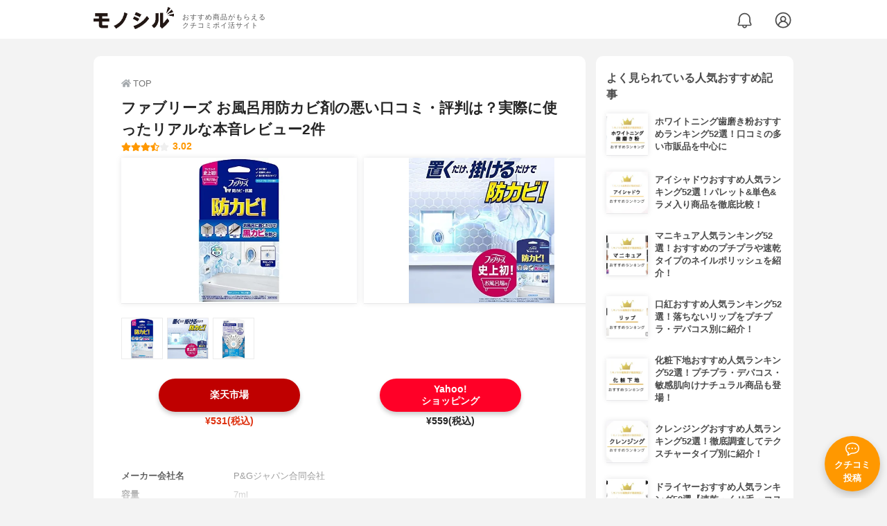

--- FILE ---
content_type: text/html; charset=utf-8
request_url: https://monocil.jp/items/118124/
body_size: 14877
content:
<!DOCTYPE html><html class="no-js" lang="ja"><head><meta charset="utf-8"/><meta content="width=device-width, initial-scale=1, viewport-fit=cover" name="viewport"/><meta content="on" http-equiv="x-dns-prefetch-control"/><title>ファブリーズ お風呂用防カビ剤の悪い口コミ・評判は？実際に使ったリアルな本音レビュー2件 | モノシル</title><script async="">document.documentElement.classList.remove("no-js")</script><link crossorigin="" href="//storage.monocil.jp" rel="preconnect dns-prefetch"/><link href="//www.googletagmanager.com" rel="preconnect dns-prefetch"/><link href="//www.google-analytics.com" rel="dns-prefetch"/><link href="//www.googleadservices.com" rel="dns-prefetch"/><link href="//googleads.g.doubleclick.net" rel="dns-prefetch"/><meta content="index,follow" name="robots"/><meta content="ファブリーズ お風呂用防カビ剤の良い点・悪い点がわかるリアルな口コミ2件と、「モノシル」が検証・本音レビューしたデータから、自分に合ったおすすめ商品を比較表で探せます。価格・料金やコスパのよさだけでなく、、使い方のコツも簡単にチェック。" name="description"/><meta content="口コミ,クチコミ,評価,評判,おすすめ,オススメ,その他掃除用品,価格,値段,料金,コスパ,使用感,検証,レビュー,最安値,お風呂用防カビ剤" name="keywords"/><meta content="モノシル" name="author"/><meta content="summary_large_image" name="twitter:card"/><meta content="@monocil_jp" name="twitter:site"/><meta content="https://storage.monocil.jp/item_images/fd4bbf12-286b-434b-98e7-b5a63c5683be.jpg" name="thumbnail"/><meta content="https://storage.monocil.jp/item_images/fd4bbf12-286b-434b-98e7-b5a63c5683be.jpg" property="og:image"/><meta content="https://monocil.jp/items/118124/" property="og:url"/><meta content="ファブリーズ お風呂用防カビ剤の悪い口コミ・評判は？実際に使ったリアルな本音レビュー2件" property="og:title"/><meta content="website" property="og:type"/><meta content="ファブリーズ お風呂用防カビ剤の良い点・悪い点がわかるリアルな口コミ2件と、「モノシル」が検証・本音レビューしたデータから、自分に合ったおすすめ商品を比較表で探せます。価格・料金やコスパのよさだけでなく、、使い方のコツも簡単にチェック。" property="og:description"/><meta content="モノシル" property="og:site_name"/><meta content="ja_JP" property="og:locale"/><meta content="101949925008231" property="fb:admins"/><meta content="acf446edea54c81db5ba3ddece72d2c0" name="p:domain_verify"/><link href="https://storage.monocil.jp/static/common/favicon/favicon.ico" rel="icon" type="image/x-icon"/><link href="https://storage.monocil.jp/static/common/favicon/favicon.ico" rel="shortcut icon" type="image/x-icon"/><link href="https://storage.monocil.jp/static/common/favicon/apple-touch-icon.png" rel="apple-touch-icon" sizes="180x180"/><meta content="モノシル" name="apple-mobile-web-app-title"/><meta content="モノシル" name="application-name"/><meta content="#f3f3f3" name="msapplication-TileColor"/><meta content="#f3f3f3" name="theme-color"/><link href="https://monocil.jp/items/118124/" rel="canonical"/><link href="https://monocil.jp/feed/category-rankings/" rel="alternate" title="モノシル » ランキングフィード" type="application/rss+xml"/><link as="style" href="https://storage.monocil.jp/static/common/scss/main.css" rel="stylesheet preload" type="text/css"/><script defer="">const likeApiUrl='https://monocil.jp/reviews/like/';const likeImgUrl='https://storage.monocil.jp/static/common/svg/heart_outline.svg';const likedImgUrl='https://storage.monocil.jp/static/common/svg/heart.svg';const registerUrl='https://monocil.jp/users/me/login/';</script><link as="script" href="https://storage.monocil.jp/static/common/js/main.min.js" rel="preload"/><script defer="" src="https://storage.monocil.jp/static/common/js/main.min.js" type="text/javascript"></script><script>(function(w,d,s,l,i){w[l]=w[l]||[];w[l].push({'gtm.start':
      new Date().getTime(),event:'gtm.js'});var f=d.getElementsByTagName(s)[0],
      j=d.createElement(s),dl=l!='dataLayer'?'&l='+l:'';j.async=true;j.src=
      'https://www.googletagmanager.com/gtm.js?id='+i+dl;f.parentNode.insertBefore(j,f);
      })(window,document,'script','dataLayer','GTM-P59CKPP');</script><script type="application/ld+json">{"@context": "http://schema.org/", "@type": "Product", "aggregateRating": {"@type": "AggregateRating", "ratingCount": "2", "ratingValue": "3.02"}, "author": {"@type": "Person", "image": "https://storage.monocil.jp/static/common/img/default_ogp.png", "name": "モノシル", "sameAs": ["https://monocil.jp/", "https://twitter.com/monocil_jp", "https://www.instagram.com/monocil_jp/", "https://www.pinterest.jp/monocil_jp/"]}, "brand": {"@type": "Brand", "name": "ファブリーズ"}, "dateModified": "2025-01-22 14:11:42.268471+00:00", "datePublished": "2022-09-22 01:56:57.181091+00:00", "description": "ファブリーズ お風呂用防カビ剤の良い点・悪い点がわかるリアルな口コミ2件と、「モノシル」が検証・本音レビューしたデータから、自分に合ったおすすめ商品を比較表で探せます。価格・料金やコスパのよさだけでなく、、使い方のコツも簡単にチェック。", "image": "https://storage.monocil.jp/item_images/fd4bbf12-286b-434b-98e7-b5a63c5683be.jpg", "mainEntityOfPage": {"@id": "https://monocil.jp/items/118124/", "@type": "WebPage"}, "name": "ファブリーズ お風呂用防カビ剤", "offers": {"@type": "AggregateOffer", "lowPrice": "531", "priceCurrency": "JPY"}, "publisher": {"@id": "https://dot-a.co.jp/", "@type": "Organization", "name": "株式会社ドットエー"}, "review": {"@type": "Review", "author": {"@type": "Person", "image": "https://storage.monocil.jp/static/common/img/default_ogp.png", "name": "モノシル", "sameAs": ["https://monocil.jp/", "https://twitter.com/monocil_jp", "https://www.instagram.com/monocil_jp/", "https://www.pinterest.jp/monocil_jp/"]}, "reviewRating": {"@type": "Rating", "ratingValue": "3.02"}}}</script></head><body><noscript><iframe height="0" src="https://www.googletagmanager.com/ns.html?id=GTM-P59CKPP" style="display:none;visibility:hidden" width="0"></iframe></noscript><header class="header"><div class="header__wrapper"><div class="header-logo"><a class="header-logo__link" href="https://monocil.jp/"><img alt="モノシル | おすすめ商品がもらえるクチコミポイ活サイト" class="header-logo__img" height="103" loading="eager" src="https://storage.monocil.jp/static/common/img/logo.png" width="372"/></a><p class="header-logo__subtitle">おすすめ商品がもらえる<br/>クチコミポイ活サイト</p></div><div class="header-link"><a class="header-link__notification" href="https://monocil.jp/notifications/list/" id="notification"><img alt="通知ページ" class="" height="27" loading="eager" src="https://storage.monocil.jp/static/common/svg/bell.svg" width="27"/></a> <a class="header-link__user" href="/users/me/login/"><img alt="ユーザーログイン・新規登録ページ" class="" height="28" loading="eager" src="https://storage.monocil.jp/static/common/svg/user.svg" width="28"/></a></div></div></header><a class="btn-review-post" href="https://monocil.jp/reviews/new/"><div class="btn-review-post__wrapper"><img alt="口コミ・評判投稿" class="btn-review-post__img lazy" data-src="https://storage.monocil.jp/static/common/svg/comment.svg" height="20" loading="lazy" src="[data-uri]" width="20"/><noscript><img alt="口コミ・評判投稿" class="btn-review-post__img lazy" height="20" loading="lazy" src="https://storage.monocil.jp/static/common/svg/comment.svg" width="20"/></noscript><p class="btn-review-post__txt">クチコミ<br/>投稿</p></div></a><div class="wrap"><main class="main"><header class="page-header page-header--conn-article"><nav class="breadcrumb"><ol class="breadcrumb__list" itemscope="" itemtype="http://schema.org/BreadcrumbList"><li class="breadcrumb__li" itemprop="itemListElement" itemscope="" itemtype="http://schema.org/ListItem"><a class="breadcrumb__link" href="https://monocil.jp/" itemprop="item"><div class="breadcrumb__icon-wrapper--home"><img alt="HOME" class="breadcrumb__icon--home" height="14" loading="eager" src="https://storage.monocil.jp/static/common/svg/home.svg" width="14"/></div><span itemprop="name">TOP</span></a><meta content="1" itemprop="position"/></li></ol></nav><div class="product-detail-header"><div class="product-detail-header__wrapper"><h1 class="product-detail-header__title">ファブリーズ お風呂用防カビ剤の悪い口コミ・評判は？実際に使ったリアルな本音レビュー2件</h1><div class="rate-star"><span class="rate-star__star"><img alt="★" data-src="https://storage.monocil.jp/static/common/svg/star.svg" height="14" loading="lazy" src="https://storage.monocil.jp/static/common/svg/star.svg" width="14"/><img alt="★" data-src="https://storage.monocil.jp/static/common/svg/star.svg" height="14" loading="lazy" src="https://storage.monocil.jp/static/common/svg/star.svg" width="14"/><img alt="★" data-src="https://storage.monocil.jp/static/common/svg/star.svg" height="14" loading="lazy" src="https://storage.monocil.jp/static/common/svg/star.svg" width="14"/><img alt="★" data-src="https://storage.monocil.jp/static/common/svg/star_half.svg" height="13" loading="lazy" src="https://storage.monocil.jp/static/common/svg/star_half.svg" width="13"/><img alt="☆" data-src="https://storage.monocil.jp/static/common/svg/star_empty.svg" height="14" loading="lazy" src="https://storage.monocil.jp/static/common/svg/star_empty.svg" width="14"/></span><span class="rate-star__rate">3.02</span></div></div><ul class="product-img-list"><li class="product-img-list__li"><a aria-label="ファブリーズ お風呂用防カビ剤の商品画像1 " class="product-img-list__img-wrapper" data-caption="ファブリーズ お風呂用防カビ剤の商品画像1 " data-fancybox="product-118124__imglist" href="
https://storage.monocil.jp/shrink-image/item_images/fd4bbf12-286b-434b-98e7-b5a63c5683be.jpg.webp?width=750&amp;height=750"><picture><source srcset="https://storage.monocil.jp/shrink-image/item_images/fd4bbf12-286b-434b-98e7-b5a63c5683be.jpg.webp?width=375&amp;height=375" type="image/webp"/><img alt="ファブリーズ お風呂用防カビ剤の商品画像1 " class="product-img-list__img" height="375" loading="eager" src="https://storage.monocil.jp/item_images/fd4bbf12-286b-434b-98e7-b5a63c5683be.jpg" width="375"/></picture></a></li><li class="product-img-list__li"><a aria-label="ファブリーズ お風呂用防カビ剤の商品画像2 " class="product-img-list__img-wrapper" data-caption="ファブリーズ お風呂用防カビ剤の商品画像2 " data-fancybox="product-118124__imglist" href="
https://storage.monocil.jp/shrink-image/item_images/da20eefc-7ea4-41c0-a603-fdf9570d0cff.jpg.webp?width=750&amp;height=750"><picture><source srcset="https://storage.monocil.jp/shrink-image/item_images/da20eefc-7ea4-41c0-a603-fdf9570d0cff.jpg.webp?width=375&amp;height=375" type="image/webp"/><img alt="ファブリーズ お風呂用防カビ剤の商品画像2 " class="product-img-list__img" height="375" loading="eager" src="https://storage.monocil.jp/item_images/da20eefc-7ea4-41c0-a603-fdf9570d0cff.jpg" width="375"/></picture></a></li><li class="product-img-list__li"><a aria-label="ファブリーズ お風呂用防カビ剤の商品画像3 " class="product-img-list__img-wrapper" data-caption="ファブリーズ お風呂用防カビ剤の商品画像3 " data-fancybox="product-118124__imglist" href="
https://storage.monocil.jp/shrink-image/item_images/175afae4-e2c7-4833-b63b-738ca953447d.jpg.webp?width=750&amp;height=750"><picture><source srcset="https://storage.monocil.jp/shrink-image/item_images/175afae4-e2c7-4833-b63b-738ca953447d.jpg.webp?width=375&amp;height=375" type="image/webp"/><img alt="ファブリーズ お風呂用防カビ剤の商品画像3 " class="product-img-list__img" height="375" loading="eager" src="https://storage.monocil.jp/item_images/175afae4-e2c7-4833-b63b-738ca953447d.jpg" width="375"/></picture></a></li></ul><ul class="product-thumb-list"><li class="product-thumb-list__li"><a aria-label="ファブリーズ お風呂用防カビ剤の商品画像サムネ1 " class="product-thumb-list__img-wrapper" data-caption="ファブリーズ お風呂用防カビ剤の商品画像サムネ1 " data-fancybox="product-118124__thumblist" href="
https://storage.monocil.jp/shrink-image/item_images/fd4bbf12-286b-434b-98e7-b5a63c5683be.jpg.webp?width=750&amp;height=750"><picture><source data-srcset="https://storage.monocil.jp/shrink-image/item_images/fd4bbf12-286b-434b-98e7-b5a63c5683be.jpg.webp?width=375&amp;height=375" type="image/webp"/><img alt="ファブリーズ お風呂用防カビ剤の商品画像サムネ1 " class="product-thumb-list__img lazy" data-src="https://storage.monocil.jp/item_images/fd4bbf12-286b-434b-98e7-b5a63c5683be.jpg" height="375" loading="lazy" src="[data-uri]" width="375"/></picture><noscript><picture><source srcset="https://storage.monocil.jp/shrink-image/item_images/fd4bbf12-286b-434b-98e7-b5a63c5683be.jpg.webp?width=375&amp;height=375" type="image/webp"/><img alt="ファブリーズ お風呂用防カビ剤の商品画像サムネ1 " class="product-thumb-list__img lazy" height="375" loading="lazy" src="https://storage.monocil.jp/item_images/fd4bbf12-286b-434b-98e7-b5a63c5683be.jpg" width="375"/></picture></noscript></a></li><li class="product-thumb-list__li"><a aria-label="ファブリーズ お風呂用防カビ剤の商品画像サムネ2 " class="product-thumb-list__img-wrapper" data-caption="ファブリーズ お風呂用防カビ剤の商品画像サムネ2 " data-fancybox="product-118124__thumblist" href="
https://storage.monocil.jp/shrink-image/item_images/da20eefc-7ea4-41c0-a603-fdf9570d0cff.jpg.webp?width=750&amp;height=750"><picture><source data-srcset="https://storage.monocil.jp/shrink-image/item_images/da20eefc-7ea4-41c0-a603-fdf9570d0cff.jpg.webp?width=375&amp;height=375" type="image/webp"/><img alt="ファブリーズ お風呂用防カビ剤の商品画像サムネ2 " class="product-thumb-list__img lazy" data-src="https://storage.monocil.jp/item_images/da20eefc-7ea4-41c0-a603-fdf9570d0cff.jpg" height="375" loading="lazy" src="[data-uri]" width="375"/></picture><noscript><picture><source srcset="https://storage.monocil.jp/shrink-image/item_images/da20eefc-7ea4-41c0-a603-fdf9570d0cff.jpg.webp?width=375&amp;height=375" type="image/webp"/><img alt="ファブリーズ お風呂用防カビ剤の商品画像サムネ2 " class="product-thumb-list__img lazy" height="375" loading="lazy" src="https://storage.monocil.jp/item_images/da20eefc-7ea4-41c0-a603-fdf9570d0cff.jpg" width="375"/></picture></noscript></a></li><li class="product-thumb-list__li"><a aria-label="ファブリーズ お風呂用防カビ剤の商品画像サムネ3 " class="product-thumb-list__img-wrapper" data-caption="ファブリーズ お風呂用防カビ剤の商品画像サムネ3 " data-fancybox="product-118124__thumblist" href="
https://storage.monocil.jp/shrink-image/item_images/175afae4-e2c7-4833-b63b-738ca953447d.jpg.webp?width=750&amp;height=750"><picture><source data-srcset="https://storage.monocil.jp/shrink-image/item_images/175afae4-e2c7-4833-b63b-738ca953447d.jpg.webp?width=375&amp;height=375" type="image/webp"/><img alt="ファブリーズ お風呂用防カビ剤の商品画像サムネ3 " class="product-thumb-list__img lazy" data-src="https://storage.monocil.jp/item_images/175afae4-e2c7-4833-b63b-738ca953447d.jpg" height="375" loading="lazy" src="[data-uri]" width="375"/></picture><noscript><picture><source srcset="https://storage.monocil.jp/shrink-image/item_images/175afae4-e2c7-4833-b63b-738ca953447d.jpg.webp?width=375&amp;height=375" type="image/webp"/><img alt="ファブリーズ お風呂用防カビ剤の商品画像サムネ3 " class="product-thumb-list__img lazy" height="375" loading="lazy" src="https://storage.monocil.jp/item_images/175afae4-e2c7-4833-b63b-738ca953447d.jpg" width="375"/></picture></noscript></a></li></ul></div></header><article><div class="product-details"><div class="product-ec-links"><div class="product-ec-links__btn-link-wrapper"><a class="product-ec-links__btn-link--rakuten" href="https://monocil.jp/elinks/?pid=118124&amp;ltype=rakuten" rel="nofollow noopener noreferrer" target="_blank">楽天市場</a><p class="product-ec-links__price--cheapest">¥531(税込)</p></div><div class="product-ec-links__btn-link-wrapper"><a class="product-ec-links__btn-link--yahoo" href="https://monocil.jp/elinks/?pid=118124&amp;ltype=yahoo" rel="nofollow noopener noreferrer" target="_blank">Yahoo!<br/>ショッピング</a><p class="product-ec-links__price">¥559(税込)</p></div></div><div class="product-feature-monocil-eval"><table class="product-feature-monocil-eval__table"><colgroup><col style="width: 36%;"/><col style="width: 14%;"/><col style="width: 36%;"/><col style="width: 14%;"/></colgroup><tbody></tbody></table></div><div class="product-badge"><ul class="product-badge__list"></ul></div><div class="product-feature-others"><table class="product-feature-others__table"><tbody class="product-feature-others__tbody product-feature-others__tbody--grad-mask" id="productFeatureTableBody"><tr class="product-feature-others__tr"><th class="product-feature-others__th">メーカー会社名</th><td class="product-feature-others__td">P&amp;Gジャパン合同会社</td></tr><tr class="product-feature-others__tr"><th class="product-feature-others__th">容量</th><td class="product-feature-others__td">7ml</td></tr></tbody></table><button class="product-feature-others__see-more-btn" id="seeMoreTableBodyBtn">もっと見る</button></div><div class="product-details__links"><div class="product-details__link-wrapper"><a class="product-details__link--bug-report" href="https://docs.google.com/forms/d/e/1FAIpQLSePhjLJg-ZW0PdaoogcO2_KuhTffEPbOgdq9UGJg97w-a0GeQ/viewform?entry.1533327067=/items/118124/
&amp;entry.1279297879=-
&amp;entry.857740421=Mozilla/5.0 (Macintosh; Intel Mac OS X 10_15_7) AppleWebKit/537.36 (KHTML, like Gecko) Chrome/131.0.0.0 Safari/537.36; ClaudeBot/1.0; +claudebot@anthropic.com)"><img alt="?" class="product-details__icon--bug-report lazy" data-src="https://storage.monocil.jp/static/common/svg/question.svg" height="11" loading="lazy" src="[data-uri]" width="11"/><noscript><img alt="?" class="product-details__icon--bug-report lazy" height="11" loading="lazy" src="https://storage.monocil.jp/static/common/svg/question.svg" width="11"/></noscript>記載情報ミス報告</a></div></div></div><div class="divider"></div><section class="list-container--reviews"><div class="list-tab"><div class="list-tab__tabs--reviews"><div class="list-tab__tab-item"><h2 class="list-tab__tab-item-title">クチコミ・評判(2)</h2></div></div></div><div class="divider"></div><ul class="review-list"><li class="review-list__li"><div class="review-container"><div class="review-container__header"><div class="review-container__prof"><a class="review-container__prof-link" href="https://monocil.jp/users/eccoroco5/"><div class="review-container__prof-img-wrapper"><picture><source data-srcset="https://storage.monocil.jp/shrink-image/user_icons/f2334906-903a-477a-abde-efb589434000.png.webp?width=88&amp;height=88" type="image/webp"/><img alt="@eccoroco5 / 30代後半 / 女性のプロフィール画像" class="review-container__prof-img lazy" data-src="https://storage.monocil.jp/user_icons/f2334906-903a-477a-abde-efb589434000.png" height="88" loading="lazy" src="[data-uri]" width="88"/></picture><noscript><picture><source srcset="https://storage.monocil.jp/shrink-image/user_icons/f2334906-903a-477a-abde-efb589434000.png.webp?width=88&amp;height=88" type="image/webp"/><img alt="@eccoroco5 / 30代後半 / 女性のプロフィール画像" class="review-container__prof-img lazy" height="88" loading="lazy" src="https://storage.monocil.jp/user_icons/f2334906-903a-477a-abde-efb589434000.png" width="88"/></picture></noscript></div><div class="review-container__prof-txt-wrapper"><p class="review-container__prof-txt">ブロガー</p><p class="review-container__prof-txt"><span class="bold">@eccoroco5</span></p></div></a></div></div><div class="review-container__main"><a class="review-container__link" href="https://monocil.jp/reviews/86974/"><ul class="review-container__img-list"><li class="review-container__img-li"><picture><source data-srcset="https://storage.monocil.jp/shrink-image/review_images/7c331700-bd3b-435e-ba44-51aec09343c7.jpeg.webp?width=300&amp;height=300" type="image/webp"/><img alt="ファブリーズ お風呂用防カビ剤の良い点・メリットに関する@eccoroco5さんの口コミ画像1" class="review-container__img lazy" data-src="https://storage.monocil.jp/review_images/7c331700-bd3b-435e-ba44-51aec09343c7.jpeg" height="300" loading="lazy" src="[data-uri]" width="300"/></picture><noscript><picture><source srcset="https://storage.monocil.jp/shrink-image/review_images/7c331700-bd3b-435e-ba44-51aec09343c7.jpeg.webp?width=300&amp;height=300" type="image/webp"/><img alt="ファブリーズ お風呂用防カビ剤の良い点・メリットに関する@eccoroco5さんの口コミ画像1" class="review-container__img lazy" height="300" loading="lazy" src="https://storage.monocil.jp/review_images/7c331700-bd3b-435e-ba44-51aec09343c7.jpeg" width="300"/></picture></noscript></li><li class="review-container__img-li"><picture><source data-srcset="https://storage.monocil.jp/shrink-image/review_images/e5f963b2-72fd-410c-b5de-b604c4cad18f.jpeg.webp?width=300&amp;height=300" type="image/webp"/><img alt="ファブリーズ お風呂用防カビ剤の良い点・メリットに関する@eccoroco5さんの口コミ画像2" class="review-container__img lazy" data-src="https://storage.monocil.jp/review_images/e5f963b2-72fd-410c-b5de-b604c4cad18f.jpeg" height="300" loading="lazy" src="[data-uri]" width="300"/></picture><noscript><picture><source srcset="https://storage.monocil.jp/shrink-image/review_images/e5f963b2-72fd-410c-b5de-b604c4cad18f.jpeg.webp?width=300&amp;height=300" type="image/webp"/><img alt="ファブリーズ お風呂用防カビ剤の良い点・メリットに関する@eccoroco5さんの口コミ画像2" class="review-container__img lazy" height="300" loading="lazy" src="https://storage.monocil.jp/review_images/e5f963b2-72fd-410c-b5de-b604c4cad18f.jpeg" width="300"/></picture></noscript></li><li class="review-container__img-li"><picture><source data-srcset="https://storage.monocil.jp/shrink-image/review_images/5458a88d-421e-46db-b759-791602ff66f6.jpeg.webp?width=300&amp;height=300" type="image/webp"/><img alt="ファブリーズ お風呂用防カビ剤の良い点・メリットに関する@eccoroco5さんの口コミ画像3" class="review-container__img lazy" data-src="https://storage.monocil.jp/review_images/5458a88d-421e-46db-b759-791602ff66f6.jpeg" height="300" loading="lazy" src="[data-uri]" width="300"/></picture><noscript><picture><source srcset="https://storage.monocil.jp/shrink-image/review_images/5458a88d-421e-46db-b759-791602ff66f6.jpeg.webp?width=300&amp;height=300" type="image/webp"/><img alt="ファブリーズ お風呂用防カビ剤の良い点・メリットに関する@eccoroco5さんの口コミ画像3" class="review-container__img lazy" height="300" loading="lazy" src="https://storage.monocil.jp/review_images/5458a88d-421e-46db-b759-791602ff66f6.jpeg" width="300"/></picture></noscript></li></ul><div class="review-container__detail-wrapper"><div class="rate-star"><span class="rate-star__star"><img alt="★" data-src="https://storage.monocil.jp/static/common/svg/star.svg" height="14" loading="lazy" src="https://storage.monocil.jp/static/common/svg/star.svg" width="14"/><img alt="★" data-src="https://storage.monocil.jp/static/common/svg/star.svg" height="14" loading="lazy" src="https://storage.monocil.jp/static/common/svg/star.svg" width="14"/><img alt="★" data-src="https://storage.monocil.jp/static/common/svg/star.svg" height="14" loading="lazy" src="https://storage.monocil.jp/static/common/svg/star.svg" width="14"/><img alt="★" data-src="https://storage.monocil.jp/static/common/svg/star.svg" height="14" loading="lazy" src="https://storage.monocil.jp/static/common/svg/star.svg" width="14"/><img alt="★" data-src="https://storage.monocil.jp/static/common/svg/star.svg" height="14" loading="lazy" src="https://storage.monocil.jp/static/common/svg/star.svg" width="14"/></span><span class="rate-star__rate">5.00</span></div><h3 class="review-container__title">＼年末大掃除派🧹も、日々小掃除派も🧼！／</h3><p class="review-container__desc">お風呂場掃除の仕上げにコレ‼️⁡⁡⁡🙋 ファブリーズ【お風呂用防カビ剤】を@eccoroco5が使ってみました🎈⁡⁡▼⁡⁡街はだんだんクリスマスモード🎄年末感じ…<span class="review-container__desc-see-more">続きを見る</span></p></div></a></div><div class="review-container__footer"><div class="review-container__reaction"><button class="review-container__like-btn" id="likeBtn86974" onclick="like(86974)"><img alt="いいねハート" class="like lazy" data-src="https://storage.monocil.jp/static/common/svg/heart_outline.svg" height="28" loading="lazy" src="[data-uri]" width="28"/><noscript><img alt="いいねハート" class="like lazy" height="28" loading="lazy" src="https://storage.monocil.jp/static/common/svg/heart_outline.svg" width="28"/></noscript></button></div><a href="https://monocil.jp/items/118124/"><div class="review-container__product"><div class="review-container__product-img-wrapper"><picture><source data-srcset="https://storage.monocil.jp/shrink-image/item_images/fd4bbf12-286b-434b-98e7-b5a63c5683be.jpg.webp?width=88&amp;height=88" type="image/webp"/><img alt="ファブリーズ お風呂用防カビ剤" class="review-container__product-img lazy" data-src="https://storage.monocil.jp/item_images/fd4bbf12-286b-434b-98e7-b5a63c5683be.jpg" height="88" loading="lazy" src="[data-uri]" width="88"/></picture><noscript><picture><source srcset="https://storage.monocil.jp/shrink-image/item_images/fd4bbf12-286b-434b-98e7-b5a63c5683be.jpg.webp?width=88&amp;height=88" type="image/webp"/><img alt="ファブリーズ お風呂用防カビ剤" class="review-container__product-img lazy" height="88" loading="lazy" src="https://storage.monocil.jp/item_images/fd4bbf12-286b-434b-98e7-b5a63c5683be.jpg" width="88"/></picture></noscript></div><div class="review-container__product-name"><p class="review-container__product-txt">ファブリーズ</p><p class="review-container__product-txt">お風呂用防カビ剤</p></div></div></a></div></div></li><li class="review-list__li"><div class="review-container"><div class="review-container__header"><div class="review-container__prof"><a class="review-container__prof-link" href="https://monocil.jp/users/mikowari0519/"><div class="review-container__prof-img-wrapper"><picture><source data-srcset="https://storage.monocil.jp/shrink-image/user_icons/0d3a96cd-af2e-42d3-810c-3c3c1301f53a.jpg.webp?width=88&amp;height=88" type="image/webp"/><img alt="みこ / 30代後半 / 女性のプロフィール画像" class="review-container__prof-img lazy" data-src="https://storage.monocil.jp/user_icons/0d3a96cd-af2e-42d3-810c-3c3c1301f53a.jpg" height="88" loading="lazy" src="[data-uri]" width="88"/></picture><noscript><picture><source srcset="https://storage.monocil.jp/shrink-image/user_icons/0d3a96cd-af2e-42d3-810c-3c3c1301f53a.jpg.webp?width=88&amp;height=88" type="image/webp"/><img alt="みこ / 30代後半 / 女性のプロフィール画像" class="review-container__prof-img lazy" height="88" loading="lazy" src="https://storage.monocil.jp/user_icons/0d3a96cd-af2e-42d3-810c-3c3c1301f53a.jpg" width="88"/></picture></noscript></div><div class="review-container__prof-txt-wrapper"><p class="review-container__prof-txt">会社員 / 美容モニター</p><p class="review-container__prof-txt"><span class="bold">みこ</span></p></div></a></div></div><div class="review-container__main"><a class="review-container__link" href="https://monocil.jp/reviews/80223/"><ul class="review-container__img-list"><li class="review-container__img-li"><picture><source data-srcset="https://storage.monocil.jp/shrink-image/review_images/df9eaddb-f36c-4c2e-b5f3-426d69d66d14.jpg.webp?width=300&amp;height=300" type="image/webp"/><img alt="ファブリーズ お風呂用防カビ剤の良い点・メリットに関するみこさんの口コミ画像1" class="review-container__img lazy" data-src="https://storage.monocil.jp/review_images/df9eaddb-f36c-4c2e-b5f3-426d69d66d14.jpg" height="300" loading="lazy" src="[data-uri]" width="300"/></picture><noscript><picture><source srcset="https://storage.monocil.jp/shrink-image/review_images/df9eaddb-f36c-4c2e-b5f3-426d69d66d14.jpg.webp?width=300&amp;height=300" type="image/webp"/><img alt="ファブリーズ お風呂用防カビ剤の良い点・メリットに関するみこさんの口コミ画像1" class="review-container__img lazy" height="300" loading="lazy" src="https://storage.monocil.jp/review_images/df9eaddb-f36c-4c2e-b5f3-426d69d66d14.jpg" width="300"/></picture></noscript></li><li class="review-container__img-li"><picture><source data-srcset="https://storage.monocil.jp/shrink-image/review_images/cfdf3736-4c48-4b1f-946a-d20145d460cb.jpg.webp?width=300&amp;height=300" type="image/webp"/><img alt="ファブリーズ お風呂用防カビ剤の良い点・メリットに関するみこさんの口コミ画像2" class="review-container__img lazy" data-src="https://storage.monocil.jp/review_images/cfdf3736-4c48-4b1f-946a-d20145d460cb.jpg" height="300" loading="lazy" src="[data-uri]" width="300"/></picture><noscript><picture><source srcset="https://storage.monocil.jp/shrink-image/review_images/cfdf3736-4c48-4b1f-946a-d20145d460cb.jpg.webp?width=300&amp;height=300" type="image/webp"/><img alt="ファブリーズ お風呂用防カビ剤の良い点・メリットに関するみこさんの口コミ画像2" class="review-container__img lazy" height="300" loading="lazy" src="https://storage.monocil.jp/review_images/cfdf3736-4c48-4b1f-946a-d20145d460cb.jpg" width="300"/></picture></noscript></li><li class="review-container__img-li"><picture><source data-srcset="https://storage.monocil.jp/shrink-image/review_images/1515cd37-e6e3-46ed-b7f3-a77218ccea89.jpg.webp?width=300&amp;height=300" type="image/webp"/><img alt="ファブリーズ お風呂用防カビ剤の良い点・メリットに関するみこさんの口コミ画像3" class="review-container__img lazy" data-src="https://storage.monocil.jp/review_images/1515cd37-e6e3-46ed-b7f3-a77218ccea89.jpg" height="300" loading="lazy" src="[data-uri]" width="300"/></picture><noscript><picture><source srcset="https://storage.monocil.jp/shrink-image/review_images/1515cd37-e6e3-46ed-b7f3-a77218ccea89.jpg.webp?width=300&amp;height=300" type="image/webp"/><img alt="ファブリーズ お風呂用防カビ剤の良い点・メリットに関するみこさんの口コミ画像3" class="review-container__img lazy" height="300" loading="lazy" src="https://storage.monocil.jp/review_images/1515cd37-e6e3-46ed-b7f3-a77218ccea89.jpg" width="300"/></picture></noscript></li></ul><div class="review-container__detail-wrapper"><div class="rate-star"><span class="rate-star__star"><img alt="★" data-src="https://storage.monocil.jp/static/common/svg/star.svg" height="14" loading="lazy" src="https://storage.monocil.jp/static/common/svg/star.svg" width="14"/><img alt="★" data-src="https://storage.monocil.jp/static/common/svg/star.svg" height="14" loading="lazy" src="https://storage.monocil.jp/static/common/svg/star.svg" width="14"/><img alt="★" data-src="https://storage.monocil.jp/static/common/svg/star.svg" height="14" loading="lazy" src="https://storage.monocil.jp/static/common/svg/star.svg" width="14"/><img alt="★" data-src="https://storage.monocil.jp/static/common/svg/star.svg" height="14" loading="lazy" src="https://storage.monocil.jp/static/common/svg/star.svg" width="14"/><img alt="★" data-src="https://storage.monocil.jp/static/common/svg/star.svg" height="14" loading="lazy" src="https://storage.monocil.jp/static/common/svg/star.svg" width="14"/></span><span class="rate-star__rate">5.00</span></div><h3 class="review-container__title">置くだけ・掛けるだけで24時間防カビ！「ファブリーズ お風呂用防カビ剤」新発売！</h3><p class="review-container__desc">置くだけ・掛けるだけでカビの成長を24時間ブロック。フローラルの香りの使用です。お風呂場の狭いスペースにも置けるコンパクト設計。約縦82mmx横66.4mmx奥…<span class="review-container__desc-see-more">続きを見る</span></p></div></a></div><div class="review-container__footer"><div class="review-container__reaction"><button class="review-container__like-btn" id="likeBtn80223" onclick="like(80223)"><img alt="いいねハート" class="like lazy" data-src="https://storage.monocil.jp/static/common/svg/heart_outline.svg" height="28" loading="lazy" src="[data-uri]" width="28"/><noscript><img alt="いいねハート" class="like lazy" height="28" loading="lazy" src="https://storage.monocil.jp/static/common/svg/heart_outline.svg" width="28"/></noscript></button></div><a href="https://monocil.jp/items/118124/"><div class="review-container__product"><div class="review-container__product-img-wrapper"><picture><source data-srcset="https://storage.monocil.jp/shrink-image/item_images/fd4bbf12-286b-434b-98e7-b5a63c5683be.jpg.webp?width=88&amp;height=88" type="image/webp"/><img alt="ファブリーズ お風呂用防カビ剤" class="review-container__product-img lazy" data-src="https://storage.monocil.jp/item_images/fd4bbf12-286b-434b-98e7-b5a63c5683be.jpg" height="88" loading="lazy" src="[data-uri]" width="88"/></picture><noscript><picture><source srcset="https://storage.monocil.jp/shrink-image/item_images/fd4bbf12-286b-434b-98e7-b5a63c5683be.jpg.webp?width=88&amp;height=88" type="image/webp"/><img alt="ファブリーズ お風呂用防カビ剤" class="review-container__product-img lazy" height="88" loading="lazy" src="https://storage.monocil.jp/item_images/fd4bbf12-286b-434b-98e7-b5a63c5683be.jpg" width="88"/></picture></noscript></div><div class="review-container__product-name"><p class="review-container__product-txt">ファブリーズ</p><p class="review-container__product-txt">お風呂用防カビ剤</p></div></div></a></div></div></li></ul></section><nav aria-label="ページネーション" class="pagination"><ul class="pagination__list"><li class="pagination__li"><span aria-current="page" class="pagination__txt--current">1</span></li></ul></nav><section class="list-container"><div class="list-container__header"><h2 class="list-container__title">その他掃除用品おすすめランキング</h2></div><ul class="product-slide-list"><li class="product-slide-list__li"><a href="https://monocil.jp/items/102915/"><div class="product-slide-list__li-content-wrapper"><p class="rank-num--1">1位</p><div class="product-slide-list__img-wrapper"><picture><source data-srcset="https://storage.monocil.jp/shrink-image/item_images/59a9f1cd-b779-4df2-85a7-c49a3d4cf556.jpg.webp?width=375&amp;height=375" type="image/webp"/><img alt="その他掃除用品おすすめ商品：ルックPLUS(ルックプラス) バスタブクレンジング 銀イオンプラス" class="product-slide-list__img lazy" data-src="https://storage.monocil.jp/item_images/59a9f1cd-b779-4df2-85a7-c49a3d4cf556.jpg" height="375" loading="lazy" src="[data-uri]" width="375"/></picture><noscript><picture><source srcset="https://storage.monocil.jp/shrink-image/item_images/59a9f1cd-b779-4df2-85a7-c49a3d4cf556.jpg.webp?width=375&amp;height=375" type="image/webp"/><img alt="その他掃除用品おすすめ商品：ルックPLUS(ルックプラス) バスタブクレンジング 銀イオンプラス" class="product-slide-list__img lazy" height="375" loading="lazy" src="https://storage.monocil.jp/item_images/59a9f1cd-b779-4df2-85a7-c49a3d4cf556.jpg" width="375"/></picture></noscript></div><p class="product-slide-list__txt-brand-name">ルックPLUS(ルックプラス)</p><p class="product-slide-list__txt-products-name">バスタブクレンジング 銀イオンプラス</p><div class="rate-star"><span class="rate-star__star"><img alt="★" data-src="https://storage.monocil.jp/static/common/svg/star.svg" height="14" loading="lazy" src="https://storage.monocil.jp/static/common/svg/star.svg" width="14"/><img alt="★" data-src="https://storage.monocil.jp/static/common/svg/star.svg" height="14" loading="lazy" src="https://storage.monocil.jp/static/common/svg/star.svg" width="14"/><img alt="★" data-src="https://storage.monocil.jp/static/common/svg/star.svg" height="14" loading="lazy" src="https://storage.monocil.jp/static/common/svg/star.svg" width="14"/><img alt="★" data-src="https://storage.monocil.jp/static/common/svg/star_half.svg" height="13" loading="lazy" src="https://storage.monocil.jp/static/common/svg/star_half.svg" width="13"/><img alt="☆" data-src="https://storage.monocil.jp/static/common/svg/star_empty.svg" height="14" loading="lazy" src="https://storage.monocil.jp/static/common/svg/star_empty.svg" width="14"/></span><span class="rate-star__rate">3.69</span><span class="rate-star__reviews-cnt">(3)</span></div><p class="product-slide-list__txt-price">¥327</p></div></a></li><li class="product-slide-list__li"><a href="https://monocil.jp/items/101080/"><div class="product-slide-list__li-content-wrapper"><p class="rank-num--2">2位</p><div class="product-slide-list__img-wrapper"><picture><source data-srcset="https://storage.monocil.jp/shrink-image/item_images/c80f5aa7-a66b-4055-b935-d31046749bf4.jpg.webp?width=375&amp;height=375" type="image/webp"/><img alt="その他掃除用品おすすめ商品：SANEI(サンエイ) ユニットバス用ヘアキャッチャー　するっポイ!" class="product-slide-list__img lazy" data-src="https://storage.monocil.jp/item_images/c80f5aa7-a66b-4055-b935-d31046749bf4.jpg" height="375" loading="lazy" src="[data-uri]" width="375"/></picture><noscript><picture><source srcset="https://storage.monocil.jp/shrink-image/item_images/c80f5aa7-a66b-4055-b935-d31046749bf4.jpg.webp?width=375&amp;height=375" type="image/webp"/><img alt="その他掃除用品おすすめ商品：SANEI(サンエイ) ユニットバス用ヘアキャッチャー　するっポイ!" class="product-slide-list__img lazy" height="375" loading="lazy" src="https://storage.monocil.jp/item_images/c80f5aa7-a66b-4055-b935-d31046749bf4.jpg" width="375"/></picture></noscript></div><p class="product-slide-list__txt-brand-name">SANEI(サンエイ)</p><p class="product-slide-list__txt-products-name">ユニットバス用ヘアキャッチャー するっポイ!</p><div class="rate-star"><span class="rate-star__star"><img alt="★" data-src="https://storage.monocil.jp/static/common/svg/star.svg" height="14" loading="lazy" src="https://storage.monocil.jp/static/common/svg/star.svg" width="14"/><img alt="★" data-src="https://storage.monocil.jp/static/common/svg/star.svg" height="14" loading="lazy" src="https://storage.monocil.jp/static/common/svg/star.svg" width="14"/><img alt="★" data-src="https://storage.monocil.jp/static/common/svg/star.svg" height="14" loading="lazy" src="https://storage.monocil.jp/static/common/svg/star.svg" width="14"/><img alt="★" data-src="https://storage.monocil.jp/static/common/svg/star_half.svg" height="13" loading="lazy" src="https://storage.monocil.jp/static/common/svg/star_half.svg" width="13"/><img alt="☆" data-src="https://storage.monocil.jp/static/common/svg/star_empty.svg" height="14" loading="lazy" src="https://storage.monocil.jp/static/common/svg/star_empty.svg" width="14"/></span><span class="rate-star__rate">3.69</span><span class="rate-star__reviews-cnt">(1)</span></div><p class="product-slide-list__txt-price">¥660</p></div></a></li><li class="product-slide-list__li"><a href="https://monocil.jp/items/101077/"><div class="product-slide-list__li-content-wrapper"><p class="rank-num--3">3位</p><div class="product-slide-list__img-wrapper"><picture><source data-srcset="https://storage.monocil.jp/shrink-image/item_images/dea01930-23dc-4369-a609-a96339155d29.jpg.webp?width=375&amp;height=375" type="image/webp"/><img alt="その他掃除用品おすすめ商品：スリーケー 排水管洗浄液" class="product-slide-list__img lazy" data-src="https://storage.monocil.jp/item_images/dea01930-23dc-4369-a609-a96339155d29.jpg" height="375" loading="lazy" src="[data-uri]" width="375"/></picture><noscript><picture><source srcset="https://storage.monocil.jp/shrink-image/item_images/dea01930-23dc-4369-a609-a96339155d29.jpg.webp?width=375&amp;height=375" type="image/webp"/><img alt="その他掃除用品おすすめ商品：スリーケー 排水管洗浄液" class="product-slide-list__img lazy" height="375" loading="lazy" src="https://storage.monocil.jp/item_images/dea01930-23dc-4369-a609-a96339155d29.jpg" width="375"/></picture></noscript></div><p class="product-slide-list__txt-brand-name">スリーケー</p><p class="product-slide-list__txt-products-name">排水管洗浄液</p><div class="rate-star"><span class="rate-star__star"><img alt="★" data-src="https://storage.monocil.jp/static/common/svg/star.svg" height="14" loading="lazy" src="https://storage.monocil.jp/static/common/svg/star.svg" width="14"/><img alt="★" data-src="https://storage.monocil.jp/static/common/svg/star.svg" height="14" loading="lazy" src="https://storage.monocil.jp/static/common/svg/star.svg" width="14"/><img alt="★" data-src="https://storage.monocil.jp/static/common/svg/star.svg" height="14" loading="lazy" src="https://storage.monocil.jp/static/common/svg/star.svg" width="14"/><img alt="★" data-src="https://storage.monocil.jp/static/common/svg/star_half.svg" height="13" loading="lazy" src="https://storage.monocil.jp/static/common/svg/star_half.svg" width="13"/><img alt="☆" data-src="https://storage.monocil.jp/static/common/svg/star_empty.svg" height="14" loading="lazy" src="https://storage.monocil.jp/static/common/svg/star_empty.svg" width="14"/></span><span class="rate-star__rate">3.69</span><span class="rate-star__reviews-cnt">(1)</span></div><p class="product-slide-list__txt-price">¥455</p></div></a></li><li class="product-slide-list__li"><a href="https://monocil.jp/items/106061/"><div class="product-slide-list__li-content-wrapper"><p class="rank-num">4位</p><div class="product-slide-list__img-wrapper"><picture><source data-srcset="https://storage.monocil.jp/shrink-image/item_images/d429d4cc-a142-46fc-a617-a737739608a0.jpg.webp?width=375&amp;height=375" type="image/webp"/><img alt="その他掃除用品おすすめ商品：ルックPLUS(ルックプラス) 清潔 リセット" class="product-slide-list__img lazy" data-src="https://storage.monocil.jp/item_images/d429d4cc-a142-46fc-a617-a737739608a0.jpg" height="375" loading="lazy" src="[data-uri]" width="375"/></picture><noscript><picture><source srcset="https://storage.monocil.jp/shrink-image/item_images/d429d4cc-a142-46fc-a617-a737739608a0.jpg.webp?width=375&amp;height=375" type="image/webp"/><img alt="その他掃除用品おすすめ商品：ルックPLUS(ルックプラス) 清潔 リセット" class="product-slide-list__img lazy" height="375" loading="lazy" src="https://storage.monocil.jp/item_images/d429d4cc-a142-46fc-a617-a737739608a0.jpg" width="375"/></picture></noscript></div><p class="product-slide-list__txt-brand-name">ルックPLUS(ルックプラス)</p><p class="product-slide-list__txt-products-name">清潔 リセット</p><div class="rate-star"><span class="rate-star__star"><img alt="★" data-src="https://storage.monocil.jp/static/common/svg/star.svg" height="14" loading="lazy" src="https://storage.monocil.jp/static/common/svg/star.svg" width="14"/><img alt="★" data-src="https://storage.monocil.jp/static/common/svg/star.svg" height="14" loading="lazy" src="https://storage.monocil.jp/static/common/svg/star.svg" width="14"/><img alt="★" data-src="https://storage.monocil.jp/static/common/svg/star.svg" height="14" loading="lazy" src="https://storage.monocil.jp/static/common/svg/star.svg" width="14"/><img alt="★" data-src="https://storage.monocil.jp/static/common/svg/star_half.svg" height="13" loading="lazy" src="https://storage.monocil.jp/static/common/svg/star_half.svg" width="13"/><img alt="☆" data-src="https://storage.monocil.jp/static/common/svg/star_empty.svg" height="14" loading="lazy" src="https://storage.monocil.jp/static/common/svg/star_empty.svg" width="14"/></span><span class="rate-star__rate">3.68</span><span class="rate-star__reviews-cnt">(1)</span></div><p class="product-slide-list__txt-price">¥240</p></div></a></li><li class="product-slide-list__li"><a href="https://monocil.jp/items/89740/"><div class="product-slide-list__li-content-wrapper"><p class="rank-num">5位</p><div class="product-slide-list__img-wrapper"><picture><source data-srcset="https://storage.monocil.jp/shrink-image/item_images/0c71d615-8c49-4d74-b506-c43aafd05c21.jpg.webp?width=375&amp;height=375" type="image/webp"/><img alt="その他掃除用品おすすめ商品：NICHIGA(ニチガ) 酸素系漂白剤 (過炭酸ナトリウム)" class="product-slide-list__img lazy" data-src="https://storage.monocil.jp/item_images/0c71d615-8c49-4d74-b506-c43aafd05c21.jpg" height="375" loading="lazy" src="[data-uri]" width="375"/></picture><noscript><picture><source srcset="https://storage.monocil.jp/shrink-image/item_images/0c71d615-8c49-4d74-b506-c43aafd05c21.jpg.webp?width=375&amp;height=375" type="image/webp"/><img alt="その他掃除用品おすすめ商品：NICHIGA(ニチガ) 酸素系漂白剤 (過炭酸ナトリウム)" class="product-slide-list__img lazy" height="375" loading="lazy" src="https://storage.monocil.jp/item_images/0c71d615-8c49-4d74-b506-c43aafd05c21.jpg" width="375"/></picture></noscript></div><p class="product-slide-list__txt-brand-name">NICHIGA(ニチガ)</p><p class="product-slide-list__txt-products-name">酸素系漂白剤 (過炭酸ナトリウム)</p><div class="rate-star"><span class="rate-star__star"><img alt="★" data-src="https://storage.monocil.jp/static/common/svg/star.svg" height="14" loading="lazy" src="https://storage.monocil.jp/static/common/svg/star.svg" width="14"/><img alt="★" data-src="https://storage.monocil.jp/static/common/svg/star.svg" height="14" loading="lazy" src="https://storage.monocil.jp/static/common/svg/star.svg" width="14"/><img alt="★" data-src="https://storage.monocil.jp/static/common/svg/star.svg" height="14" loading="lazy" src="https://storage.monocil.jp/static/common/svg/star.svg" width="14"/><img alt="★" data-src="https://storage.monocil.jp/static/common/svg/star_half.svg" height="13" loading="lazy" src="https://storage.monocil.jp/static/common/svg/star_half.svg" width="13"/><img alt="☆" data-src="https://storage.monocil.jp/static/common/svg/star_empty.svg" height="14" loading="lazy" src="https://storage.monocil.jp/static/common/svg/star_empty.svg" width="14"/></span><span class="rate-star__rate">3.67</span></div><p class="product-slide-list__txt-price">¥598</p></div></a></li></ul></section><div class="divider"></div><section class="list-container"><div class="list-container__header"><h2 class="list-container__title">ファブリーズ お風呂用防カビ剤の類似商品：評価・料金比較表</h2></div><div class="product-comp-table"><table class="product-comp-table__table"><tbody><tr><th class="product-comp-table__th">商品名</th><td class="product-comp-table__td--main"><a href="https://monocil.jp/items/12705/"><div class="product-comp-table__img-wrapper"><picture><source data-srcset="https://storage.monocil.jp/shrink-image/item_images/934d6e39-eeb5-4f52-b733-f893d60a6d55.jpg.webp?width=375&amp;height=375" type="image/webp"/><img alt="花王(kao) キッチンハイター" class="product-comp-table__img lazy" data-src="https://storage.monocil.jp/item_images/934d6e39-eeb5-4f52-b733-f893d60a6d55.jpg" height="375" loading="lazy" src="[data-uri]" width="375"/></picture><noscript><picture><source srcset="https://storage.monocil.jp/shrink-image/item_images/934d6e39-eeb5-4f52-b733-f893d60a6d55.jpg.webp?width=375&amp;height=375" type="image/webp"/><img alt="花王(kao) キッチンハイター" class="product-comp-table__img lazy" height="375" loading="lazy" src="https://storage.monocil.jp/item_images/934d6e39-eeb5-4f52-b733-f893d60a6d55.jpg" width="375"/></picture></noscript></div><p class="product-comp-table__txt">花王(kao)<br/>キッチンハイター</p></a></td><td class="product-comp-table__td--main"><a href="https://monocil.jp/items/12867/"><div class="product-comp-table__img-wrapper"><picture><source data-srcset="https://storage.monocil.jp/shrink-image/item_images/8af62459-ed02-48ed-8eca-971732f22f85.jpg.webp?width=375&amp;height=375" type="image/webp"/><img alt="LEC(レック) 水の激落ちシート IH＆ガスコンロ SS-169" class="product-comp-table__img lazy" data-src="https://storage.monocil.jp/item_images/8af62459-ed02-48ed-8eca-971732f22f85.jpg" height="375" loading="lazy" src="[data-uri]" width="375"/></picture><noscript><picture><source srcset="https://storage.monocil.jp/shrink-image/item_images/8af62459-ed02-48ed-8eca-971732f22f85.jpg.webp?width=375&amp;height=375" type="image/webp"/><img alt="LEC(レック) 水の激落ちシート IH＆ガスコンロ SS-169" class="product-comp-table__img lazy" height="375" loading="lazy" src="https://storage.monocil.jp/item_images/8af62459-ed02-48ed-8eca-971732f22f85.jpg" width="375"/></picture></noscript></div><p class="product-comp-table__txt">LEC(レック)<br/>水の激落ちシート IH＆ガスコンロ SS-169</p></a></td><td class="product-comp-table__td--main"><a href="https://monocil.jp/items/12897/"><div class="product-comp-table__img-wrapper"><picture><source data-srcset="https://storage.monocil.jp/shrink-image/item_images/bddfeaf6-e190-4e1d-80bd-1fcfb948dd82.jpg.webp?width=375&amp;height=375" type="image/webp"/><img alt="ライオン ライオン ホワイトクレンザー" class="product-comp-table__img lazy" data-src="https://storage.monocil.jp/item_images/bddfeaf6-e190-4e1d-80bd-1fcfb948dd82.jpg" height="375" loading="lazy" src="[data-uri]" width="375"/></picture><noscript><picture><source srcset="https://storage.monocil.jp/shrink-image/item_images/bddfeaf6-e190-4e1d-80bd-1fcfb948dd82.jpg.webp?width=375&amp;height=375" type="image/webp"/><img alt="ライオン ライオン ホワイトクレンザー" class="product-comp-table__img lazy" height="375" loading="lazy" src="https://storage.monocil.jp/item_images/bddfeaf6-e190-4e1d-80bd-1fcfb948dd82.jpg" width="375"/></picture></noscript></div><p class="product-comp-table__txt">ライオン<br/>ライオン ホワイトクレンザー</p></a></td><td class="product-comp-table__td--main"><a href="https://monocil.jp/items/13008/"><div class="product-comp-table__img-wrapper"><picture><source data-srcset="https://storage.monocil.jp/shrink-image/item_images/3c71e3bd-1ef0-4aad-a2df-b16ddc8262b9.jpg.webp?width=375&amp;height=375" type="image/webp"/><img alt="Quickle(クイックル) キッチンクイックル" class="product-comp-table__img lazy" data-src="https://storage.monocil.jp/item_images/3c71e3bd-1ef0-4aad-a2df-b16ddc8262b9.jpg" height="375" loading="lazy" src="[data-uri]" width="375"/></picture><noscript><picture><source srcset="https://storage.monocil.jp/shrink-image/item_images/3c71e3bd-1ef0-4aad-a2df-b16ddc8262b9.jpg.webp?width=375&amp;height=375" type="image/webp"/><img alt="Quickle(クイックル) キッチンクイックル" class="product-comp-table__img lazy" height="375" loading="lazy" src="https://storage.monocil.jp/item_images/3c71e3bd-1ef0-4aad-a2df-b16ddc8262b9.jpg" width="375"/></picture></noscript></div><p class="product-comp-table__txt">Quickle(クイックル)<br/>キッチンクイックル</p></a></td><td class="product-comp-table__td--main"><a href="https://monocil.jp/items/14296/"><div class="product-comp-table__img-wrapper"><picture><source data-srcset="https://storage.monocil.jp/shrink-image/item_images/822fbafa-4f68-4e9c-848d-7442b3af2817.jpg.webp?width=375&amp;height=375" type="image/webp"/><img alt="ROAliv(ロアリブ) オールクリーン" class="product-comp-table__img lazy" data-src="https://storage.monocil.jp/item_images/822fbafa-4f68-4e9c-848d-7442b3af2817.jpg" height="375" loading="lazy" src="[data-uri]" width="375"/></picture><noscript><picture><source srcset="https://storage.monocil.jp/shrink-image/item_images/822fbafa-4f68-4e9c-848d-7442b3af2817.jpg.webp?width=375&amp;height=375" type="image/webp"/><img alt="ROAliv(ロアリブ) オールクリーン" class="product-comp-table__img lazy" height="375" loading="lazy" src="https://storage.monocil.jp/item_images/822fbafa-4f68-4e9c-848d-7442b3af2817.jpg" width="375"/></picture></noscript></div><p class="product-comp-table__txt">ROAliv(ロアリブ)<br/>オールクリーン</p></a></td><td class="product-comp-table__td--main"><a href="https://monocil.jp/items/15472/"><div class="product-comp-table__img-wrapper"><picture><source data-srcset="https://storage.monocil.jp/shrink-image/item_images/dae910a5-cdd2-447e-8082-b22fc3504dfd.jpg.webp?width=375&amp;height=375" type="image/webp"/><img alt="日本珪華化学工業 ハイホーム" class="product-comp-table__img lazy" data-src="https://storage.monocil.jp/item_images/dae910a5-cdd2-447e-8082-b22fc3504dfd.jpg" height="375" loading="lazy" src="[data-uri]" width="375"/></picture><noscript><picture><source srcset="https://storage.monocil.jp/shrink-image/item_images/dae910a5-cdd2-447e-8082-b22fc3504dfd.jpg.webp?width=375&amp;height=375" type="image/webp"/><img alt="日本珪華化学工業 ハイホーム" class="product-comp-table__img lazy" height="375" loading="lazy" src="https://storage.monocil.jp/item_images/dae910a5-cdd2-447e-8082-b22fc3504dfd.jpg" width="375"/></picture></noscript></div><p class="product-comp-table__txt">日本珪華化学工業<br/>ハイホーム</p></a></td><td class="product-comp-table__td--main"><a href="https://monocil.jp/items/15715/"><div class="product-comp-table__img-wrapper"><picture><source data-srcset="https://storage.monocil.jp/shrink-image/item_images/28349af8-fe20-4992-89d7-14b69ec7ae1a.jpg.webp?width=375&amp;height=375" type="image/webp"/><img alt="ウッドライン H2O アクアクリーン" class="product-comp-table__img lazy" data-src="https://storage.monocil.jp/item_images/28349af8-fe20-4992-89d7-14b69ec7ae1a.jpg" height="375" loading="lazy" src="[data-uri]" width="375"/></picture><noscript><picture><source srcset="https://storage.monocil.jp/shrink-image/item_images/28349af8-fe20-4992-89d7-14b69ec7ae1a.jpg.webp?width=375&amp;height=375" type="image/webp"/><img alt="ウッドライン H2O アクアクリーン" class="product-comp-table__img lazy" height="375" loading="lazy" src="https://storage.monocil.jp/item_images/28349af8-fe20-4992-89d7-14b69ec7ae1a.jpg" width="375"/></picture></noscript></div><p class="product-comp-table__txt">ウッドライン<br/>H2O アクアクリーン</p></a></td><td class="product-comp-table__td--main"><a href="https://monocil.jp/items/16120/"><div class="product-comp-table__img-wrapper"><picture><source data-srcset="https://storage.monocil.jp/shrink-image/item_images/e78d6100-1bff-48ea-ad24-1657eea97f3d.jpg.webp?width=375&amp;height=375" type="image/webp"/><img alt="Johnson(ジョンソン) パイプユニッシュ PRO" class="product-comp-table__img lazy" data-src="https://storage.monocil.jp/item_images/e78d6100-1bff-48ea-ad24-1657eea97f3d.jpg" height="375" loading="lazy" src="[data-uri]" width="375"/></picture><noscript><picture><source srcset="https://storage.monocil.jp/shrink-image/item_images/e78d6100-1bff-48ea-ad24-1657eea97f3d.jpg.webp?width=375&amp;height=375" type="image/webp"/><img alt="Johnson(ジョンソン) パイプユニッシュ PRO" class="product-comp-table__img lazy" height="375" loading="lazy" src="https://storage.monocil.jp/item_images/e78d6100-1bff-48ea-ad24-1657eea97f3d.jpg" width="375"/></picture></noscript></div><p class="product-comp-table__txt">Johnson(ジョンソン)<br/>パイプユニッシュ PRO</p></a></td><td class="product-comp-table__td--main"><a href="https://monocil.jp/items/89746/"><div class="product-comp-table__img-wrapper"><picture><source data-srcset="https://storage.monocil.jp/shrink-image/item_images/4c33ddcb-c258-48c9-b08f-5aefcd533fb6.jpg.webp?width=375&amp;height=375" type="image/webp"/><img alt="KEK(ケーイーケー) 過炭酸ナトリウム 酸素系漂白剤" class="product-comp-table__img lazy" data-src="https://storage.monocil.jp/item_images/4c33ddcb-c258-48c9-b08f-5aefcd533fb6.jpg" height="375" loading="lazy" src="[data-uri]" width="375"/></picture><noscript><picture><source srcset="https://storage.monocil.jp/shrink-image/item_images/4c33ddcb-c258-48c9-b08f-5aefcd533fb6.jpg.webp?width=375&amp;height=375" type="image/webp"/><img alt="KEK(ケーイーケー) 過炭酸ナトリウム 酸素系漂白剤" class="product-comp-table__img lazy" height="375" loading="lazy" src="https://storage.monocil.jp/item_images/4c33ddcb-c258-48c9-b08f-5aefcd533fb6.jpg" width="375"/></picture></noscript></div><p class="product-comp-table__txt">KEK(ケーイーケー)<br/>過炭酸ナトリウム 酸素系漂白剤</p></a></td><td class="product-comp-table__td--main"><a href="https://monocil.jp/items/96051/"><div class="product-comp-table__img-wrapper"><picture><source data-srcset="https://storage.monocil.jp/shrink-image/item_images/3c9156c5-912e-4b8f-a22b-e2edc03d2aa0.jpg.webp?width=375&amp;height=375" type="image/webp"/><img alt="HOME COORDY(ホームコーディ) がんこな汚れを落とすシート" class="product-comp-table__img lazy" data-src="https://storage.monocil.jp/item_images/3c9156c5-912e-4b8f-a22b-e2edc03d2aa0.jpg" height="375" loading="lazy" src="[data-uri]" width="375"/></picture><noscript><picture><source srcset="https://storage.monocil.jp/shrink-image/item_images/3c9156c5-912e-4b8f-a22b-e2edc03d2aa0.jpg.webp?width=375&amp;height=375" type="image/webp"/><img alt="HOME COORDY(ホームコーディ) がんこな汚れを落とすシート" class="product-comp-table__img lazy" height="375" loading="lazy" src="https://storage.monocil.jp/item_images/3c9156c5-912e-4b8f-a22b-e2edc03d2aa0.jpg" width="375"/></picture></noscript></div><p class="product-comp-table__txt">HOME COORDY(ホームコーディ)<br/>がんこな汚れを落とすシート</p></a></td><td class="product-comp-table__td--main"><a href="https://monocil.jp/items/97178/"><div class="product-comp-table__img-wrapper"><picture><source data-srcset="https://storage.monocil.jp/shrink-image/item_images/f13b8df3-0f5e-4032-87e4-d711182f45e0.jpg.webp?width=375&amp;height=375" type="image/webp"/><img alt="3COINS(スリーコインズ) 蛇口クリーニングクロス2個SET" class="product-comp-table__img lazy" data-src="https://storage.monocil.jp/item_images/f13b8df3-0f5e-4032-87e4-d711182f45e0.jpg" height="375" loading="lazy" src="[data-uri]" width="375"/></picture><noscript><picture><source srcset="https://storage.monocil.jp/shrink-image/item_images/f13b8df3-0f5e-4032-87e4-d711182f45e0.jpg.webp?width=375&amp;height=375" type="image/webp"/><img alt="3COINS(スリーコインズ) 蛇口クリーニングクロス2個SET" class="product-comp-table__img lazy" height="375" loading="lazy" src="https://storage.monocil.jp/item_images/f13b8df3-0f5e-4032-87e4-d711182f45e0.jpg" width="375"/></picture></noscript></div><p class="product-comp-table__txt">3COINS(スリーコインズ)<br/>蛇口クリーニングクロス2個SET</p></a></td><td class="product-comp-table__td--main"><a href="https://monocil.jp/items/97314/"><div class="product-comp-table__img-wrapper"><picture><source data-srcset="https://storage.monocil.jp/shrink-image/item_images/997a95de-b9fb-4e8d-9aed-017fb83f4f75.jpg.webp?width=375&amp;height=375" type="image/webp"/><img alt="らくハピ お風呂の防カビ剤" class="product-comp-table__img lazy" data-src="https://storage.monocil.jp/item_images/997a95de-b9fb-4e8d-9aed-017fb83f4f75.jpg" height="375" loading="lazy" src="[data-uri]" width="375"/></picture><noscript><picture><source srcset="https://storage.monocil.jp/shrink-image/item_images/997a95de-b9fb-4e8d-9aed-017fb83f4f75.jpg.webp?width=375&amp;height=375" type="image/webp"/><img alt="らくハピ お風呂の防カビ剤" class="product-comp-table__img lazy" height="375" loading="lazy" src="https://storage.monocil.jp/item_images/997a95de-b9fb-4e8d-9aed-017fb83f4f75.jpg" width="375"/></picture></noscript></div><p class="product-comp-table__txt">らくハピ<br/>お風呂の防カビ剤</p></a></td><td class="product-comp-table__td--main"><a href="https://monocil.jp/items/97538/"><div class="product-comp-table__img-wrapper"><picture><source data-srcset="https://storage.monocil.jp/shrink-image/item_images/624d443f-7c52-463a-b79b-8484b029c296.jpg.webp?width=375&amp;height=375" type="image/webp"/><img alt="無印良品(MUJI) ウレタンフォーム　三層スポンジ" class="product-comp-table__img lazy" data-src="https://storage.monocil.jp/item_images/624d443f-7c52-463a-b79b-8484b029c296.jpg" height="375" loading="lazy" src="[data-uri]" width="375"/></picture><noscript><picture><source srcset="https://storage.monocil.jp/shrink-image/item_images/624d443f-7c52-463a-b79b-8484b029c296.jpg.webp?width=375&amp;height=375" type="image/webp"/><img alt="無印良品(MUJI) ウレタンフォーム　三層スポンジ" class="product-comp-table__img lazy" height="375" loading="lazy" src="https://storage.monocil.jp/item_images/624d443f-7c52-463a-b79b-8484b029c296.jpg" width="375"/></picture></noscript></div><p class="product-comp-table__txt">無印良品(MUJI)<br/>ウレタンフォーム 三層スポンジ</p></a></td><td class="product-comp-table__td--main"><a href="https://monocil.jp/items/100307/"><div class="product-comp-table__img-wrapper"><picture><source data-srcset="https://storage.monocil.jp/shrink-image/item_images/fee0e4ef-2eda-4933-947d-03f7ba2838ec.jpg.webp?width=375&amp;height=375" type="image/webp"/><img alt="TONBO(トンボ) セパ スリム2段" class="product-comp-table__img lazy" data-src="https://storage.monocil.jp/item_images/fee0e4ef-2eda-4933-947d-03f7ba2838ec.jpg" height="375" loading="lazy" src="[data-uri]" width="375"/></picture><noscript><picture><source srcset="https://storage.monocil.jp/shrink-image/item_images/fee0e4ef-2eda-4933-947d-03f7ba2838ec.jpg.webp?width=375&amp;height=375" type="image/webp"/><img alt="TONBO(トンボ) セパ スリム2段" class="product-comp-table__img lazy" height="375" loading="lazy" src="https://storage.monocil.jp/item_images/fee0e4ef-2eda-4933-947d-03f7ba2838ec.jpg" width="375"/></picture></noscript></div><p class="product-comp-table__txt">TONBO(トンボ)<br/>セパ スリム2段</p></a></td><td class="product-comp-table__td--main"><a href="https://monocil.jp/items/100580/"><div class="product-comp-table__img-wrapper"><picture><source data-srcset="https://storage.monocil.jp/shrink-image/item_images/72e36170-b107-454a-9f43-0d1b56452906.jpg.webp?width=375&amp;height=375" type="image/webp"/><img alt="Quickle(クイックル) クイックルワイパー フロア用掃除道具" class="product-comp-table__img lazy" data-src="https://storage.monocil.jp/item_images/72e36170-b107-454a-9f43-0d1b56452906.jpg" height="375" loading="lazy" src="[data-uri]" width="375"/></picture><noscript><picture><source srcset="https://storage.monocil.jp/shrink-image/item_images/72e36170-b107-454a-9f43-0d1b56452906.jpg.webp?width=375&amp;height=375" type="image/webp"/><img alt="Quickle(クイックル) クイックルワイパー フロア用掃除道具" class="product-comp-table__img lazy" height="375" loading="lazy" src="https://storage.monocil.jp/item_images/72e36170-b107-454a-9f43-0d1b56452906.jpg" width="375"/></picture></noscript></div><p class="product-comp-table__txt">Quickle(クイックル)<br/>クイックルワイパー フロア用掃除道具</p></a></td><td class="product-comp-table__td--main"><a href="https://monocil.jp/items/101080/"><div class="product-comp-table__img-wrapper"><picture><source data-srcset="https://storage.monocil.jp/shrink-image/item_images/c80f5aa7-a66b-4055-b935-d31046749bf4.jpg.webp?width=375&amp;height=375" type="image/webp"/><img alt="SANEI(サンエイ) ユニットバス用ヘアキャッチャー　するっポイ!" class="product-comp-table__img lazy" data-src="https://storage.monocil.jp/item_images/c80f5aa7-a66b-4055-b935-d31046749bf4.jpg" height="375" loading="lazy" src="[data-uri]" width="375"/></picture><noscript><picture><source srcset="https://storage.monocil.jp/shrink-image/item_images/c80f5aa7-a66b-4055-b935-d31046749bf4.jpg.webp?width=375&amp;height=375" type="image/webp"/><img alt="SANEI(サンエイ) ユニットバス用ヘアキャッチャー　するっポイ!" class="product-comp-table__img lazy" height="375" loading="lazy" src="https://storage.monocil.jp/item_images/c80f5aa7-a66b-4055-b935-d31046749bf4.jpg" width="375"/></picture></noscript></div><p class="product-comp-table__txt">SANEI(サンエイ)<br/>ユニットバス用ヘアキャッチャー するっポイ!</p></a></td><td class="product-comp-table__td--main"><a href="https://monocil.jp/items/105890/"><div class="product-comp-table__img-wrapper"><picture><source data-srcset="https://storage.monocil.jp/shrink-image/item_images/2b20c2a0-d6a8-41f7-bf82-a30f2b621226.jpg.webp?width=375&amp;height=375" type="image/webp"/><img alt="matsukiyo(マツキヨ) 除菌・消臭トイレ用洗剤" class="product-comp-table__img lazy" data-src="https://storage.monocil.jp/item_images/2b20c2a0-d6a8-41f7-bf82-a30f2b621226.jpg" height="375" loading="lazy" src="[data-uri]" width="375"/></picture><noscript><picture><source srcset="https://storage.monocil.jp/shrink-image/item_images/2b20c2a0-d6a8-41f7-bf82-a30f2b621226.jpg.webp?width=375&amp;height=375" type="image/webp"/><img alt="matsukiyo(マツキヨ) 除菌・消臭トイレ用洗剤" class="product-comp-table__img lazy" height="375" loading="lazy" src="https://storage.monocil.jp/item_images/2b20c2a0-d6a8-41f7-bf82-a30f2b621226.jpg" width="375"/></picture></noscript></div><p class="product-comp-table__txt">matsukiyo(マツキヨ)<br/>除菌・消臭トイレ用洗剤</p></a></td><td class="product-comp-table__td--main"><a href="https://monocil.jp/items/115620/"><div class="product-comp-table__img-wrapper"><picture><source data-srcset="https://storage.monocil.jp/shrink-image/item_images/fc040253-b123-4a98-b794-47e65e4a98cc.jpg.webp?width=375&amp;height=375" type="image/webp"/><img alt="OXYCLEAN(オキシクリーン) オキシクリーン" class="product-comp-table__img lazy" data-src="https://storage.monocil.jp/item_images/fc040253-b123-4a98-b794-47e65e4a98cc.jpg" height="375" loading="lazy" src="[data-uri]" width="375"/></picture><noscript><picture><source srcset="https://storage.monocil.jp/shrink-image/item_images/fc040253-b123-4a98-b794-47e65e4a98cc.jpg.webp?width=375&amp;height=375" type="image/webp"/><img alt="OXYCLEAN(オキシクリーン) オキシクリーン" class="product-comp-table__img lazy" height="375" loading="lazy" src="https://storage.monocil.jp/item_images/fc040253-b123-4a98-b794-47e65e4a98cc.jpg" width="375"/></picture></noscript></div><p class="product-comp-table__txt">OXYCLEAN(オキシクリーン)<br/>オキシクリーン</p></a></td><td class="product-comp-table__td--main"><a href="https://monocil.jp/items/118555/"><div class="product-comp-table__img-wrapper"><picture><source data-srcset="https://storage.monocil.jp/shrink-image/item_images/2fd5fdf0-b7d8-43e9-9a93-0a073ba45bdf.jpg.webp?width=375&amp;height=375" type="image/webp"/><img alt="Ganna Japan(ガナ・ジャパン) すっごい水垢取り" class="product-comp-table__img lazy" data-src="https://storage.monocil.jp/item_images/2fd5fdf0-b7d8-43e9-9a93-0a073ba45bdf.jpg" height="375" loading="lazy" src="[data-uri]" width="375"/></picture><noscript><picture><source srcset="https://storage.monocil.jp/shrink-image/item_images/2fd5fdf0-b7d8-43e9-9a93-0a073ba45bdf.jpg.webp?width=375&amp;height=375" type="image/webp"/><img alt="Ganna Japan(ガナ・ジャパン) すっごい水垢取り" class="product-comp-table__img lazy" height="375" loading="lazy" src="https://storage.monocil.jp/item_images/2fd5fdf0-b7d8-43e9-9a93-0a073ba45bdf.jpg" width="375"/></picture></noscript></div><p class="product-comp-table__txt">Ganna Japan(ガナ・ジャパン)<br/>すっごい水垢取り</p></a></td><td class="product-comp-table__td--main"><a href="https://monocil.jp/items/119255/"><div class="product-comp-table__img-wrapper"><picture><source data-srcset="https://storage.monocil.jp/shrink-image/item_images/703c39a3-b302-4a13-9eea-64b8bedbf9ff.jpg.webp?width=375&amp;height=375" type="image/webp"/><img alt="Scrubbing Bubbles(スクラビングバブル) ジャバ" class="product-comp-table__img lazy" data-src="https://storage.monocil.jp/item_images/703c39a3-b302-4a13-9eea-64b8bedbf9ff.jpg" height="375" loading="lazy" src="[data-uri]" width="375"/></picture><noscript><picture><source srcset="https://storage.monocil.jp/shrink-image/item_images/703c39a3-b302-4a13-9eea-64b8bedbf9ff.jpg.webp?width=375&amp;height=375" type="image/webp"/><img alt="Scrubbing Bubbles(スクラビングバブル) ジャバ" class="product-comp-table__img lazy" height="375" loading="lazy" src="https://storage.monocil.jp/item_images/703c39a3-b302-4a13-9eea-64b8bedbf9ff.jpg" width="375"/></picture></noscript></div><p class="product-comp-table__txt">Scrubbing Bubbles(スクラビングバブル)<br/>ジャバ</p></a></td><td class="product-comp-table__td--main"><a href="https://monocil.jp/items/119378/"><div class="product-comp-table__img-wrapper"><picture><source data-srcset="https://storage.monocil.jp/shrink-image/item_images/af361afc-edc1-469e-b201-9b1e45c915e6.jpg.webp?width=375&amp;height=375" type="image/webp"/><img alt="リンレイ ウルトラハードクリーナー ウロコ・水アカ用" class="product-comp-table__img lazy" data-src="https://storage.monocil.jp/item_images/af361afc-edc1-469e-b201-9b1e45c915e6.jpg" height="375" loading="lazy" src="[data-uri]" width="375"/></picture><noscript><picture><source srcset="https://storage.monocil.jp/shrink-image/item_images/af361afc-edc1-469e-b201-9b1e45c915e6.jpg.webp?width=375&amp;height=375" type="image/webp"/><img alt="リンレイ ウルトラハードクリーナー ウロコ・水アカ用" class="product-comp-table__img lazy" height="375" loading="lazy" src="https://storage.monocil.jp/item_images/af361afc-edc1-469e-b201-9b1e45c915e6.jpg" width="375"/></picture></noscript></div><p class="product-comp-table__txt">リンレイ<br/>ウルトラハードクリーナー ウロコ・水アカ用</p></a></td><td class="product-comp-table__td--main"><a href="https://monocil.jp/items/122515/"><div class="product-comp-table__img-wrapper"><picture><source data-srcset="https://storage.monocil.jp/shrink-image/item_images/9938bd4c-5437-4fe5-9953-d7044ba6958e.jpg.webp?width=375&amp;height=375" type="image/webp"/><img alt="Crea(クレア) カーペットクリーナー" class="product-comp-table__img lazy" data-src="https://storage.monocil.jp/item_images/9938bd4c-5437-4fe5-9953-d7044ba6958e.jpg" height="375" loading="lazy" src="[data-uri]" width="375"/></picture><noscript><picture><source srcset="https://storage.monocil.jp/shrink-image/item_images/9938bd4c-5437-4fe5-9953-d7044ba6958e.jpg.webp?width=375&amp;height=375" type="image/webp"/><img alt="Crea(クレア) カーペットクリーナー" class="product-comp-table__img lazy" height="375" loading="lazy" src="https://storage.monocil.jp/item_images/9938bd4c-5437-4fe5-9953-d7044ba6958e.jpg" width="375"/></picture></noscript></div><p class="product-comp-table__txt">Crea(クレア)<br/>カーペットクリーナー</p></a></td></tr><tr><th class="product-comp-table__th">口コミ<br/>評価</th><td class="product-comp-table__td"><div class="rate-star"><span class="rate-star__star"><img alt="★" data-src="https://storage.monocil.jp/static/common/svg/star.svg" height="14" loading="lazy" src="https://storage.monocil.jp/static/common/svg/star.svg" width="14"/><img alt="★" data-src="https://storage.monocil.jp/static/common/svg/star.svg" height="14" loading="lazy" src="https://storage.monocil.jp/static/common/svg/star.svg" width="14"/><img alt="★" data-src="https://storage.monocil.jp/static/common/svg/star.svg" height="14" loading="lazy" src="https://storage.monocil.jp/static/common/svg/star.svg" width="14"/><img alt="★" data-src="https://storage.monocil.jp/static/common/svg/star_half.svg" height="13" loading="lazy" src="https://storage.monocil.jp/static/common/svg/star_half.svg" width="13"/><img alt="☆" data-src="https://storage.monocil.jp/static/common/svg/star_empty.svg" height="14" loading="lazy" src="https://storage.monocil.jp/static/common/svg/star_empty.svg" width="14"/></span><span class="rate-star__rate">3.15</span><span class="rate-star__reviews-cnt">(3)</span></div></td><td class="product-comp-table__td"><div class="rate-star"><span class="rate-star__star"><img alt="★" data-src="https://storage.monocil.jp/static/common/svg/star.svg" height="14" loading="lazy" src="https://storage.monocil.jp/static/common/svg/star.svg" width="14"/><img alt="★" data-src="https://storage.monocil.jp/static/common/svg/star.svg" height="14" loading="lazy" src="https://storage.monocil.jp/static/common/svg/star.svg" width="14"/><img alt="★" data-src="https://storage.monocil.jp/static/common/svg/star.svg" height="14" loading="lazy" src="https://storage.monocil.jp/static/common/svg/star.svg" width="14"/><img alt="★" data-src="https://storage.monocil.jp/static/common/svg/star_half.svg" height="13" loading="lazy" src="https://storage.monocil.jp/static/common/svg/star_half.svg" width="13"/><img alt="☆" data-src="https://storage.monocil.jp/static/common/svg/star_empty.svg" height="14" loading="lazy" src="https://storage.monocil.jp/static/common/svg/star_empty.svg" width="14"/></span><span class="rate-star__rate">3.15</span><span class="rate-star__reviews-cnt">(1)</span></div></td><td class="product-comp-table__td"><div class="rate-star"><span class="rate-star__star"><img alt="★" data-src="https://storage.monocil.jp/static/common/svg/star.svg" height="14" loading="lazy" src="https://storage.monocil.jp/static/common/svg/star.svg" width="14"/><img alt="★" data-src="https://storage.monocil.jp/static/common/svg/star.svg" height="14" loading="lazy" src="https://storage.monocil.jp/static/common/svg/star.svg" width="14"/><img alt="★" data-src="https://storage.monocil.jp/static/common/svg/star.svg" height="14" loading="lazy" src="https://storage.monocil.jp/static/common/svg/star.svg" width="14"/><img alt="★" data-src="https://storage.monocil.jp/static/common/svg/star_half.svg" height="13" loading="lazy" src="https://storage.monocil.jp/static/common/svg/star_half.svg" width="13"/><img alt="☆" data-src="https://storage.monocil.jp/static/common/svg/star_empty.svg" height="14" loading="lazy" src="https://storage.monocil.jp/static/common/svg/star_empty.svg" width="14"/></span><span class="rate-star__rate">3.15</span><span class="rate-star__reviews-cnt">(1)</span></div></td><td class="product-comp-table__td"><div class="rate-star"><span class="rate-star__star"><img alt="★" data-src="https://storage.monocil.jp/static/common/svg/star.svg" height="14" loading="lazy" src="https://storage.monocil.jp/static/common/svg/star.svg" width="14"/><img alt="★" data-src="https://storage.monocil.jp/static/common/svg/star.svg" height="14" loading="lazy" src="https://storage.monocil.jp/static/common/svg/star.svg" width="14"/><img alt="★" data-src="https://storage.monocil.jp/static/common/svg/star.svg" height="14" loading="lazy" src="https://storage.monocil.jp/static/common/svg/star.svg" width="14"/><img alt="★" data-src="https://storage.monocil.jp/static/common/svg/star_half.svg" height="13" loading="lazy" src="https://storage.monocil.jp/static/common/svg/star_half.svg" width="13"/><img alt="☆" data-src="https://storage.monocil.jp/static/common/svg/star_empty.svg" height="14" loading="lazy" src="https://storage.monocil.jp/static/common/svg/star_empty.svg" width="14"/></span><span class="rate-star__rate">3.09</span><span class="rate-star__reviews-cnt">(1)</span></div></td><td class="product-comp-table__td"><div class="rate-star"><span class="rate-star__star"><img alt="★" data-src="https://storage.monocil.jp/static/common/svg/star.svg" height="14" loading="lazy" src="https://storage.monocil.jp/static/common/svg/star.svg" width="14"/><img alt="★" data-src="https://storage.monocil.jp/static/common/svg/star.svg" height="14" loading="lazy" src="https://storage.monocil.jp/static/common/svg/star.svg" width="14"/><img alt="★" data-src="https://storage.monocil.jp/static/common/svg/star.svg" height="14" loading="lazy" src="https://storage.monocil.jp/static/common/svg/star.svg" width="14"/><img alt="★" data-src="https://storage.monocil.jp/static/common/svg/star_half.svg" height="13" loading="lazy" src="https://storage.monocil.jp/static/common/svg/star_half.svg" width="13"/><img alt="☆" data-src="https://storage.monocil.jp/static/common/svg/star_empty.svg" height="14" loading="lazy" src="https://storage.monocil.jp/static/common/svg/star_empty.svg" width="14"/></span><span class="rate-star__rate">3.09</span><span class="rate-star__reviews-cnt">(1)</span></div></td><td class="product-comp-table__td"><div class="rate-star"><span class="rate-star__star"><img alt="★" data-src="https://storage.monocil.jp/static/common/svg/star.svg" height="14" loading="lazy" src="https://storage.monocil.jp/static/common/svg/star.svg" width="14"/><img alt="★" data-src="https://storage.monocil.jp/static/common/svg/star.svg" height="14" loading="lazy" src="https://storage.monocil.jp/static/common/svg/star.svg" width="14"/><img alt="★" data-src="https://storage.monocil.jp/static/common/svg/star.svg" height="14" loading="lazy" src="https://storage.monocil.jp/static/common/svg/star.svg" width="14"/><img alt="★" data-src="https://storage.monocil.jp/static/common/svg/star_half.svg" height="13" loading="lazy" src="https://storage.monocil.jp/static/common/svg/star_half.svg" width="13"/><img alt="☆" data-src="https://storage.monocil.jp/static/common/svg/star_empty.svg" height="14" loading="lazy" src="https://storage.monocil.jp/static/common/svg/star_empty.svg" width="14"/></span><span class="rate-star__rate">3.09</span><span class="rate-star__reviews-cnt">(1)</span></div></td><td class="product-comp-table__td"><div class="rate-star"><span class="rate-star__star"><img alt="★" data-src="https://storage.monocil.jp/static/common/svg/star.svg" height="14" loading="lazy" src="https://storage.monocil.jp/static/common/svg/star.svg" width="14"/><img alt="★" data-src="https://storage.monocil.jp/static/common/svg/star.svg" height="14" loading="lazy" src="https://storage.monocil.jp/static/common/svg/star.svg" width="14"/><img alt="★" data-src="https://storage.monocil.jp/static/common/svg/star.svg" height="14" loading="lazy" src="https://storage.monocil.jp/static/common/svg/star.svg" width="14"/><img alt="★" data-src="https://storage.monocil.jp/static/common/svg/star_half.svg" height="13" loading="lazy" src="https://storage.monocil.jp/static/common/svg/star_half.svg" width="13"/><img alt="☆" data-src="https://storage.monocil.jp/static/common/svg/star_empty.svg" height="14" loading="lazy" src="https://storage.monocil.jp/static/common/svg/star_empty.svg" width="14"/></span><span class="rate-star__rate">3.15</span><span class="rate-star__reviews-cnt">(1)</span></div></td><td class="product-comp-table__td"><div class="rate-star"><span class="rate-star__star"><img alt="★" data-src="https://storage.monocil.jp/static/common/svg/star.svg" height="14" loading="lazy" src="https://storage.monocil.jp/static/common/svg/star.svg" width="14"/><img alt="★" data-src="https://storage.monocil.jp/static/common/svg/star.svg" height="14" loading="lazy" src="https://storage.monocil.jp/static/common/svg/star.svg" width="14"/><img alt="★" data-src="https://storage.monocil.jp/static/common/svg/star.svg" height="14" loading="lazy" src="https://storage.monocil.jp/static/common/svg/star.svg" width="14"/><img alt="★" data-src="https://storage.monocil.jp/static/common/svg/star_half.svg" height="13" loading="lazy" src="https://storage.monocil.jp/static/common/svg/star_half.svg" width="13"/><img alt="☆" data-src="https://storage.monocil.jp/static/common/svg/star_empty.svg" height="14" loading="lazy" src="https://storage.monocil.jp/static/common/svg/star_empty.svg" width="14"/></span><span class="rate-star__rate">3.01</span><span class="rate-star__reviews-cnt">(2)</span></div></td><td class="product-comp-table__td"><div class="rate-star"><span class="rate-star__star"><img alt="★" data-src="https://storage.monocil.jp/static/common/svg/star.svg" height="14" loading="lazy" src="https://storage.monocil.jp/static/common/svg/star.svg" width="14"/><img alt="★" data-src="https://storage.monocil.jp/static/common/svg/star.svg" height="14" loading="lazy" src="https://storage.monocil.jp/static/common/svg/star.svg" width="14"/><img alt="★" data-src="https://storage.monocil.jp/static/common/svg/star.svg" height="14" loading="lazy" src="https://storage.monocil.jp/static/common/svg/star.svg" width="14"/><img alt="★" data-src="https://storage.monocil.jp/static/common/svg/star_half.svg" height="13" loading="lazy" src="https://storage.monocil.jp/static/common/svg/star_half.svg" width="13"/><img alt="☆" data-src="https://storage.monocil.jp/static/common/svg/star_empty.svg" height="14" loading="lazy" src="https://storage.monocil.jp/static/common/svg/star_empty.svg" width="14"/></span><span class="rate-star__rate">3.59</span><span class="rate-star__reviews-cnt">(1)</span></div></td><td class="product-comp-table__td"><div class="rate-star"><span class="rate-star__star"><img alt="★" data-src="https://storage.monocil.jp/static/common/svg/star.svg" height="14" loading="lazy" src="https://storage.monocil.jp/static/common/svg/star.svg" width="14"/><img alt="★" data-src="https://storage.monocil.jp/static/common/svg/star.svg" height="14" loading="lazy" src="https://storage.monocil.jp/static/common/svg/star.svg" width="14"/><img alt="★" data-src="https://storage.monocil.jp/static/common/svg/star.svg" height="14" loading="lazy" src="https://storage.monocil.jp/static/common/svg/star.svg" width="14"/><img alt="★" data-src="https://storage.monocil.jp/static/common/svg/star_half.svg" height="13" loading="lazy" src="https://storage.monocil.jp/static/common/svg/star_half.svg" width="13"/><img alt="☆" data-src="https://storage.monocil.jp/static/common/svg/star_empty.svg" height="14" loading="lazy" src="https://storage.monocil.jp/static/common/svg/star_empty.svg" width="14"/></span><span class="rate-star__rate">3.02</span><span class="rate-star__reviews-cnt">(1)</span></div></td><td class="product-comp-table__td"><div class="rate-star"><span class="rate-star__star"><img alt="★" data-src="https://storage.monocil.jp/static/common/svg/star.svg" height="14" loading="lazy" src="https://storage.monocil.jp/static/common/svg/star.svg" width="14"/><img alt="★" data-src="https://storage.monocil.jp/static/common/svg/star.svg" height="14" loading="lazy" src="https://storage.monocil.jp/static/common/svg/star.svg" width="14"/><img alt="★" data-src="https://storage.monocil.jp/static/common/svg/star.svg" height="14" loading="lazy" src="https://storage.monocil.jp/static/common/svg/star.svg" width="14"/><img alt="★" data-src="https://storage.monocil.jp/static/common/svg/star_half.svg" height="13" loading="lazy" src="https://storage.monocil.jp/static/common/svg/star_half.svg" width="13"/><img alt="☆" data-src="https://storage.monocil.jp/static/common/svg/star_empty.svg" height="14" loading="lazy" src="https://storage.monocil.jp/static/common/svg/star_empty.svg" width="14"/></span><span class="rate-star__rate">3.12</span><span class="rate-star__reviews-cnt">(1)</span></div></td><td class="product-comp-table__td"><div class="rate-star"><span class="rate-star__star"><img alt="★" data-src="https://storage.monocil.jp/static/common/svg/star.svg" height="14" loading="lazy" src="https://storage.monocil.jp/static/common/svg/star.svg" width="14"/><img alt="★" data-src="https://storage.monocil.jp/static/common/svg/star.svg" height="14" loading="lazy" src="https://storage.monocil.jp/static/common/svg/star.svg" width="14"/><img alt="★" data-src="https://storage.monocil.jp/static/common/svg/star.svg" height="14" loading="lazy" src="https://storage.monocil.jp/static/common/svg/star.svg" width="14"/><img alt="★" data-src="https://storage.monocil.jp/static/common/svg/star_half.svg" height="13" loading="lazy" src="https://storage.monocil.jp/static/common/svg/star_half.svg" width="13"/><img alt="☆" data-src="https://storage.monocil.jp/static/common/svg/star_empty.svg" height="14" loading="lazy" src="https://storage.monocil.jp/static/common/svg/star_empty.svg" width="14"/></span><span class="rate-star__rate">3.07</span><span class="rate-star__reviews-cnt">(2)</span></div></td><td class="product-comp-table__td"><div class="rate-star"><span class="rate-star__star"><img alt="★" data-src="https://storage.monocil.jp/static/common/svg/star.svg" height="14" loading="lazy" src="https://storage.monocil.jp/static/common/svg/star.svg" width="14"/><img alt="★" data-src="https://storage.monocil.jp/static/common/svg/star.svg" height="14" loading="lazy" src="https://storage.monocil.jp/static/common/svg/star.svg" width="14"/><img alt="★" data-src="https://storage.monocil.jp/static/common/svg/star.svg" height="14" loading="lazy" src="https://storage.monocil.jp/static/common/svg/star.svg" width="14"/><img alt="☆" data-src="https://storage.monocil.jp/static/common/svg/star_empty.svg" height="14" loading="lazy" src="https://storage.monocil.jp/static/common/svg/star_empty.svg" width="14"/><img alt="☆" data-src="https://storage.monocil.jp/static/common/svg/star_empty.svg" height="14" loading="lazy" src="https://storage.monocil.jp/static/common/svg/star_empty.svg" width="14"/></span><span class="rate-star__rate">3.00</span><span class="rate-star__reviews-cnt">(4)</span></div></td><td class="product-comp-table__td"><div class="rate-star"><span class="rate-star__star"><img alt="★" data-src="https://storage.monocil.jp/static/common/svg/star.svg" height="14" loading="lazy" src="https://storage.monocil.jp/static/common/svg/star.svg" width="14"/><img alt="★" data-src="https://storage.monocil.jp/static/common/svg/star.svg" height="14" loading="lazy" src="https://storage.monocil.jp/static/common/svg/star.svg" width="14"/><img alt="★" data-src="https://storage.monocil.jp/static/common/svg/star.svg" height="14" loading="lazy" src="https://storage.monocil.jp/static/common/svg/star.svg" width="14"/><img alt="★" data-src="https://storage.monocil.jp/static/common/svg/star_half.svg" height="13" loading="lazy" src="https://storage.monocil.jp/static/common/svg/star_half.svg" width="13"/><img alt="☆" data-src="https://storage.monocil.jp/static/common/svg/star_empty.svg" height="14" loading="lazy" src="https://storage.monocil.jp/static/common/svg/star_empty.svg" width="14"/></span><span class="rate-star__rate">3.04</span><span class="rate-star__reviews-cnt">(1)</span></div></td><td class="product-comp-table__td"><div class="rate-star"><span class="rate-star__star"><img alt="★" data-src="https://storage.monocil.jp/static/common/svg/star.svg" height="14" loading="lazy" src="https://storage.monocil.jp/static/common/svg/star.svg" width="14"/><img alt="★" data-src="https://storage.monocil.jp/static/common/svg/star.svg" height="14" loading="lazy" src="https://storage.monocil.jp/static/common/svg/star.svg" width="14"/><img alt="★" data-src="https://storage.monocil.jp/static/common/svg/star.svg" height="14" loading="lazy" src="https://storage.monocil.jp/static/common/svg/star.svg" width="14"/><img alt="★" data-src="https://storage.monocil.jp/static/common/svg/star_half.svg" height="13" loading="lazy" src="https://storage.monocil.jp/static/common/svg/star_half.svg" width="13"/><img alt="☆" data-src="https://storage.monocil.jp/static/common/svg/star_empty.svg" height="14" loading="lazy" src="https://storage.monocil.jp/static/common/svg/star_empty.svg" width="14"/></span><span class="rate-star__rate">3.04</span><span class="rate-star__reviews-cnt">(1)</span></div></td><td class="product-comp-table__td"><div class="rate-star"><span class="rate-star__star"><img alt="★" data-src="https://storage.monocil.jp/static/common/svg/star.svg" height="14" loading="lazy" src="https://storage.monocil.jp/static/common/svg/star.svg" width="14"/><img alt="★" data-src="https://storage.monocil.jp/static/common/svg/star.svg" height="14" loading="lazy" src="https://storage.monocil.jp/static/common/svg/star.svg" width="14"/><img alt="★" data-src="https://storage.monocil.jp/static/common/svg/star.svg" height="14" loading="lazy" src="https://storage.monocil.jp/static/common/svg/star.svg" width="14"/><img alt="★" data-src="https://storage.monocil.jp/static/common/svg/star_half.svg" height="13" loading="lazy" src="https://storage.monocil.jp/static/common/svg/star_half.svg" width="13"/><img alt="☆" data-src="https://storage.monocil.jp/static/common/svg/star_empty.svg" height="14" loading="lazy" src="https://storage.monocil.jp/static/common/svg/star_empty.svg" width="14"/></span><span class="rate-star__rate">3.69</span><span class="rate-star__reviews-cnt">(1)</span></div></td><td class="product-comp-table__td"><div class="rate-star"><span class="rate-star__star"><img alt="★" data-src="https://storage.monocil.jp/static/common/svg/star.svg" height="14" loading="lazy" src="https://storage.monocil.jp/static/common/svg/star.svg" width="14"/><img alt="★" data-src="https://storage.monocil.jp/static/common/svg/star.svg" height="14" loading="lazy" src="https://storage.monocil.jp/static/common/svg/star.svg" width="14"/><img alt="★" data-src="https://storage.monocil.jp/static/common/svg/star.svg" height="14" loading="lazy" src="https://storage.monocil.jp/static/common/svg/star.svg" width="14"/><img alt="★" data-src="https://storage.monocil.jp/static/common/svg/star_half.svg" height="13" loading="lazy" src="https://storage.monocil.jp/static/common/svg/star_half.svg" width="13"/><img alt="☆" data-src="https://storage.monocil.jp/static/common/svg/star_empty.svg" height="14" loading="lazy" src="https://storage.monocil.jp/static/common/svg/star_empty.svg" width="14"/></span><span class="rate-star__rate">3.11</span><span class="rate-star__reviews-cnt">(1)</span></div></td><td class="product-comp-table__td"><div class="rate-star"><span class="rate-star__star"><img alt="★" data-src="https://storage.monocil.jp/static/common/svg/star.svg" height="14" loading="lazy" src="https://storage.monocil.jp/static/common/svg/star.svg" width="14"/><img alt="★" data-src="https://storage.monocil.jp/static/common/svg/star.svg" height="14" loading="lazy" src="https://storage.monocil.jp/static/common/svg/star.svg" width="14"/><img alt="★" data-src="https://storage.monocil.jp/static/common/svg/star.svg" height="14" loading="lazy" src="https://storage.monocil.jp/static/common/svg/star.svg" width="14"/><img alt="★" data-src="https://storage.monocil.jp/static/common/svg/star_half.svg" height="13" loading="lazy" src="https://storage.monocil.jp/static/common/svg/star_half.svg" width="13"/><img alt="☆" data-src="https://storage.monocil.jp/static/common/svg/star_empty.svg" height="14" loading="lazy" src="https://storage.monocil.jp/static/common/svg/star_empty.svg" width="14"/></span><span class="rate-star__rate">3.03</span><span class="rate-star__reviews-cnt">(2)</span></div></td><td class="product-comp-table__td"><div class="rate-star"><span class="rate-star__star"><img alt="★" data-src="https://storage.monocil.jp/static/common/svg/star.svg" height="14" loading="lazy" src="https://storage.monocil.jp/static/common/svg/star.svg" width="14"/><img alt="★" data-src="https://storage.monocil.jp/static/common/svg/star.svg" height="14" loading="lazy" src="https://storage.monocil.jp/static/common/svg/star.svg" width="14"/><img alt="★" data-src="https://storage.monocil.jp/static/common/svg/star.svg" height="14" loading="lazy" src="https://storage.monocil.jp/static/common/svg/star.svg" width="14"/><img alt="★" data-src="https://storage.monocil.jp/static/common/svg/star_half.svg" height="13" loading="lazy" src="https://storage.monocil.jp/static/common/svg/star_half.svg" width="13"/><img alt="☆" data-src="https://storage.monocil.jp/static/common/svg/star_empty.svg" height="14" loading="lazy" src="https://storage.monocil.jp/static/common/svg/star_empty.svg" width="14"/></span><span class="rate-star__rate">3.10</span><span class="rate-star__reviews-cnt">(1)</span></div></td><td class="product-comp-table__td"><div class="rate-star"><span class="rate-star__star"><img alt="★" data-src="https://storage.monocil.jp/static/common/svg/star.svg" height="14" loading="lazy" src="https://storage.monocil.jp/static/common/svg/star.svg" width="14"/><img alt="★" data-src="https://storage.monocil.jp/static/common/svg/star.svg" height="14" loading="lazy" src="https://storage.monocil.jp/static/common/svg/star.svg" width="14"/><img alt="★" data-src="https://storage.monocil.jp/static/common/svg/star.svg" height="14" loading="lazy" src="https://storage.monocil.jp/static/common/svg/star.svg" width="14"/><img alt="★" data-src="https://storage.monocil.jp/static/common/svg/star_half.svg" height="13" loading="lazy" src="https://storage.monocil.jp/static/common/svg/star_half.svg" width="13"/><img alt="☆" data-src="https://storage.monocil.jp/static/common/svg/star_empty.svg" height="14" loading="lazy" src="https://storage.monocil.jp/static/common/svg/star_empty.svg" width="14"/></span><span class="rate-star__rate">3.08</span><span class="rate-star__reviews-cnt">(3)</span></div></td><td class="product-comp-table__td"><div class="rate-star"><span class="rate-star__star"><img alt="★" data-src="https://storage.monocil.jp/static/common/svg/star.svg" height="14" loading="lazy" src="https://storage.monocil.jp/static/common/svg/star.svg" width="14"/><img alt="★" data-src="https://storage.monocil.jp/static/common/svg/star.svg" height="14" loading="lazy" src="https://storage.monocil.jp/static/common/svg/star.svg" width="14"/><img alt="★" data-src="https://storage.monocil.jp/static/common/svg/star.svg" height="14" loading="lazy" src="https://storage.monocil.jp/static/common/svg/star.svg" width="14"/><img alt="★" data-src="https://storage.monocil.jp/static/common/svg/star_half.svg" height="13" loading="lazy" src="https://storage.monocil.jp/static/common/svg/star_half.svg" width="13"/><img alt="☆" data-src="https://storage.monocil.jp/static/common/svg/star_empty.svg" height="14" loading="lazy" src="https://storage.monocil.jp/static/common/svg/star_empty.svg" width="14"/></span><span class="rate-star__rate">3.03</span><span class="rate-star__reviews-cnt">(1)</span></div></td><td class="product-comp-table__td"><div class="rate-star"><span class="rate-star__star"><img alt="★" data-src="https://storage.monocil.jp/static/common/svg/star.svg" height="14" loading="lazy" src="https://storage.monocil.jp/static/common/svg/star.svg" width="14"/><img alt="★" data-src="https://storage.monocil.jp/static/common/svg/star.svg" height="14" loading="lazy" src="https://storage.monocil.jp/static/common/svg/star.svg" width="14"/><img alt="★" data-src="https://storage.monocil.jp/static/common/svg/star.svg" height="14" loading="lazy" src="https://storage.monocil.jp/static/common/svg/star.svg" width="14"/><img alt="★" data-src="https://storage.monocil.jp/static/common/svg/star_half.svg" height="13" loading="lazy" src="https://storage.monocil.jp/static/common/svg/star_half.svg" width="13"/><img alt="☆" data-src="https://storage.monocil.jp/static/common/svg/star_empty.svg" height="14" loading="lazy" src="https://storage.monocil.jp/static/common/svg/star_empty.svg" width="14"/></span><span class="rate-star__rate">3.12</span><span class="rate-star__reviews-cnt">(1)</span></div></td></tr><tr><th class="product-comp-table__th">値段<br/>料金</th><td class="product-comp-table__td"><p class="product-comp-table__price"><span class="product-comp-table__price-num">¥162</span></p></td><td class="product-comp-table__td"><p class="product-comp-table__price"><span class="product-comp-table__price-num">¥83</span></p></td><td class="product-comp-table__td"><p class="product-comp-table__price"><span class="product-comp-table__price-num">¥980</span></p></td><td class="product-comp-table__td"><p class="product-comp-table__price"><span class="product-comp-table__price-num">¥387</span></p></td><td class="product-comp-table__td"><p class="product-comp-table__price"><span class="product-comp-table__price-num">¥1,980</span></p></td><td class="product-comp-table__td"><p class="product-comp-table__price"><span class="product-comp-table__price-num">¥661</span></p></td><td class="product-comp-table__td"><p class="product-comp-table__price"><span class="product-comp-table__price-num">¥1,319</span></p></td><td class="product-comp-table__td"><p class="product-comp-table__price"><span class="product-comp-table__price-num">¥303</span></p></td><td class="product-comp-table__td"><p class="product-comp-table__price"><span class="product-comp-table__price-num">¥328</span></p></td><td class="product-comp-table__td"><p class="product-comp-table__price"><span class="product-comp-table__price-num">¥398</span></p></td><td class="product-comp-table__td"><p class="product-comp-table__price"><span class="product-comp-table__price-num">¥330</span></p></td><td class="product-comp-table__td"><p class="product-comp-table__price"><span class="product-comp-table__price-num">¥423</span></p></td><td class="product-comp-table__td"><p class="product-comp-table__price"><span class="product-comp-table__price-num">¥150</span></p></td><td class="product-comp-table__td"><p class="product-comp-table__price"><span class="product-comp-table__price-num">¥2,577</span></p></td><td class="product-comp-table__td"><p class="product-comp-table__price"><span class="product-comp-table__price-num">¥1,267</span></p></td><td class="product-comp-table__td"><p class="product-comp-table__price"><span class="product-comp-table__price-num">¥660</span></p></td><td class="product-comp-table__td"><p class="product-comp-table__price"><span class="product-comp-table__price-num">¥228</span></p></td><td class="product-comp-table__td"><p class="product-comp-table__price"><span class="product-comp-table__price-num">¥473</span></p></td><td class="product-comp-table__td"><p class="product-comp-table__price"><span class="product-comp-table__price-num">¥1,619</span></p></td><td class="product-comp-table__td"><p class="product-comp-table__price"><span class="product-comp-table__price-num">¥378</span></p></td><td class="product-comp-table__td"><p class="product-comp-table__price"><span class="product-comp-table__price-num">¥940</span></p></td><td class="product-comp-table__td"><p class="product-comp-table__price"><span class="product-comp-table__price-num">¥110</span></p></td></tr></tbody></table></div></section><div class="divider"></div><section class="list-container"><div class="list-container__header"><h2 class="list-container__title">掃除用品の関連商品</h2></div><ul class="product-slide-list"><li class="product-slide-list__li"><a href="https://monocil.jp/items/1391/"><div class="product-slide-list__li-content-wrapper"><div class="product-slide-list__img-wrapper"><picture><source data-srcset="https://storage.monocil.jp/shrink-image/item_images/12e8c0cf-cbe4-405b-9f9c-8369e991e329.jpg.webp?width=375&amp;height=375" type="image/webp"/><img alt="AYURA(アユーラ) メディテーションバスt" class="product-slide-list__img lazy" data-src="https://storage.monocil.jp/item_images/12e8c0cf-cbe4-405b-9f9c-8369e991e329.jpg" height="375" loading="lazy" src="[data-uri]" width="375"/></picture><noscript><picture><source srcset="https://storage.monocil.jp/shrink-image/item_images/12e8c0cf-cbe4-405b-9f9c-8369e991e329.jpg.webp?width=375&amp;height=375" type="image/webp"/><img alt="AYURA(アユーラ) メディテーションバスt" class="product-slide-list__img lazy" height="375" loading="lazy" src="https://storage.monocil.jp/item_images/12e8c0cf-cbe4-405b-9f9c-8369e991e329.jpg" width="375"/></picture></noscript></div><div class="product-slide-list__txt"><p class="product-slide-list__txt-brand-name">AYURA(アユーラ)</p><p class="product-slide-list__txt-products-name">メディテーションバスt</p><div class="rate-star"><span class="rate-star__star"><img alt="★" data-src="https://storage.monocil.jp/static/common/svg/star.svg" height="14" loading="lazy" src="https://storage.monocil.jp/static/common/svg/star.svg" width="14"/><img alt="★" data-src="https://storage.monocil.jp/static/common/svg/star.svg" height="14" loading="lazy" src="https://storage.monocil.jp/static/common/svg/star.svg" width="14"/><img alt="★" data-src="https://storage.monocil.jp/static/common/svg/star.svg" height="14" loading="lazy" src="https://storage.monocil.jp/static/common/svg/star.svg" width="14"/><img alt="★" data-src="https://storage.monocil.jp/static/common/svg/star_half.svg" height="13" loading="lazy" src="https://storage.monocil.jp/static/common/svg/star_half.svg" width="13"/><img alt="☆" data-src="https://storage.monocil.jp/static/common/svg/star_empty.svg" height="14" loading="lazy" src="https://storage.monocil.jp/static/common/svg/star_empty.svg" width="14"/></span><span class="rate-star__rate">3.79</span><span class="rate-star__reviews-cnt">(23)</span></div><p class="product-slide-list__txt-price">¥1,886</p></div></div></a></li><li class="product-slide-list__li"><a href="https://monocil.jp/items/1408/"><div class="product-slide-list__li-content-wrapper"><div class="product-slide-list__img-wrapper"><picture><source data-srcset="https://storage.monocil.jp/shrink-image/item_images/18fe46bc-f36a-4295-90e0-c53ae3395fcb.jpg.webp?width=375&amp;height=375" type="image/webp"/><img alt="Kneipp(クナイプ) バスソルト" class="product-slide-list__img lazy" data-src="https://storage.monocil.jp/item_images/18fe46bc-f36a-4295-90e0-c53ae3395fcb.jpg" height="375" loading="lazy" src="[data-uri]" width="375"/></picture><noscript><picture><source srcset="https://storage.monocil.jp/shrink-image/item_images/18fe46bc-f36a-4295-90e0-c53ae3395fcb.jpg.webp?width=375&amp;height=375" type="image/webp"/><img alt="Kneipp(クナイプ) バスソルト" class="product-slide-list__img lazy" height="375" loading="lazy" src="https://storage.monocil.jp/item_images/18fe46bc-f36a-4295-90e0-c53ae3395fcb.jpg" width="375"/></picture></noscript></div><div class="product-slide-list__txt"><p class="product-slide-list__txt-brand-name">Kneipp(クナイプ)</p><p class="product-slide-list__txt-products-name">バスソルト</p><div class="rate-star"><span class="rate-star__star"><img alt="★" data-src="https://storage.monocil.jp/static/common/svg/star.svg" height="14" loading="lazy" src="https://storage.monocil.jp/static/common/svg/star.svg" width="14"/><img alt="★" data-src="https://storage.monocil.jp/static/common/svg/star.svg" height="14" loading="lazy" src="https://storage.monocil.jp/static/common/svg/star.svg" width="14"/><img alt="★" data-src="https://storage.monocil.jp/static/common/svg/star.svg" height="14" loading="lazy" src="https://storage.monocil.jp/static/common/svg/star.svg" width="14"/><img alt="★" data-src="https://storage.monocil.jp/static/common/svg/star_half.svg" height="13" loading="lazy" src="https://storage.monocil.jp/static/common/svg/star_half.svg" width="13"/><img alt="☆" data-src="https://storage.monocil.jp/static/common/svg/star_empty.svg" height="14" loading="lazy" src="https://storage.monocil.jp/static/common/svg/star_empty.svg" width="14"/></span><span class="rate-star__rate">3.68</span><span class="rate-star__reviews-cnt">(62)</span></div><p class="product-slide-list__txt-price">¥1,922</p></div></div></a></li><li class="product-slide-list__li"><a href="https://monocil.jp/items/1441/"><div class="product-slide-list__li-content-wrapper"><div class="product-slide-list__img-wrapper"><picture><source data-srcset="https://storage.monocil.jp/shrink-image/item_images/f066f24e-ee28-41df-91f5-8ecbd69e4de4.jpg.webp?width=375&amp;height=375" type="image/webp"/><img alt="湯めぐり 露天湯めぐり 入浴剤" class="product-slide-list__img lazy" data-src="https://storage.monocil.jp/item_images/f066f24e-ee28-41df-91f5-8ecbd69e4de4.jpg" height="375" loading="lazy" src="[data-uri]" width="375"/></picture><noscript><picture><source srcset="https://storage.monocil.jp/shrink-image/item_images/f066f24e-ee28-41df-91f5-8ecbd69e4de4.jpg.webp?width=375&amp;height=375" type="image/webp"/><img alt="湯めぐり 露天湯めぐり 入浴剤" class="product-slide-list__img lazy" height="375" loading="lazy" src="https://storage.monocil.jp/item_images/f066f24e-ee28-41df-91f5-8ecbd69e4de4.jpg" width="375"/></picture></noscript></div><div class="product-slide-list__txt"><p class="product-slide-list__txt-brand-name">湯めぐり</p><p class="product-slide-list__txt-products-name">露天湯めぐり 入浴剤</p><div class="rate-star"><span class="rate-star__star"><img alt="★" data-src="https://storage.monocil.jp/static/common/svg/star.svg" height="14" loading="lazy" src="https://storage.monocil.jp/static/common/svg/star.svg" width="14"/><img alt="★" data-src="https://storage.monocil.jp/static/common/svg/star.svg" height="14" loading="lazy" src="https://storage.monocil.jp/static/common/svg/star.svg" width="14"/><img alt="★" data-src="https://storage.monocil.jp/static/common/svg/star.svg" height="14" loading="lazy" src="https://storage.monocil.jp/static/common/svg/star.svg" width="14"/><img alt="★" data-src="https://storage.monocil.jp/static/common/svg/star_half.svg" height="13" loading="lazy" src="https://storage.monocil.jp/static/common/svg/star_half.svg" width="13"/><img alt="☆" data-src="https://storage.monocil.jp/static/common/svg/star_empty.svg" height="14" loading="lazy" src="https://storage.monocil.jp/static/common/svg/star_empty.svg" width="14"/></span><span class="rate-star__rate">3.72</span><span class="rate-star__reviews-cnt">(9)</span></div><p class="product-slide-list__txt-price">¥508</p></div></div></a></li><li class="product-slide-list__li"><a href="https://monocil.jp/items/1960/"><div class="product-slide-list__li-content-wrapper"><div class="product-slide-list__img-wrapper"><picture><source data-srcset="https://storage.monocil.jp/shrink-image/item_images/bde40fb4-7491-492e-8fd8-fbc719047870.jpg.webp?width=375&amp;height=375" type="image/webp"/><img alt="カウブランド 赤箱" class="product-slide-list__img lazy" data-src="https://storage.monocil.jp/item_images/bde40fb4-7491-492e-8fd8-fbc719047870.jpg" height="375" loading="lazy" src="[data-uri]" width="375"/></picture><noscript><picture><source srcset="https://storage.monocil.jp/shrink-image/item_images/bde40fb4-7491-492e-8fd8-fbc719047870.jpg.webp?width=375&amp;height=375" type="image/webp"/><img alt="カウブランド 赤箱" class="product-slide-list__img lazy" height="375" loading="lazy" src="https://storage.monocil.jp/item_images/bde40fb4-7491-492e-8fd8-fbc719047870.jpg" width="375"/></picture></noscript></div><div class="product-slide-list__txt"><p class="product-slide-list__txt-brand-name">カウブランド</p><p class="product-slide-list__txt-products-name">赤箱</p><div class="rate-star"><span class="rate-star__star"><img alt="★" data-src="https://storage.monocil.jp/static/common/svg/star.svg" height="14" loading="lazy" src="https://storage.monocil.jp/static/common/svg/star.svg" width="14"/><img alt="★" data-src="https://storage.monocil.jp/static/common/svg/star.svg" height="14" loading="lazy" src="https://storage.monocil.jp/static/common/svg/star.svg" width="14"/><img alt="★" data-src="https://storage.monocil.jp/static/common/svg/star.svg" height="14" loading="lazy" src="https://storage.monocil.jp/static/common/svg/star.svg" width="14"/><img alt="★" data-src="https://storage.monocil.jp/static/common/svg/star_half.svg" height="13" loading="lazy" src="https://storage.monocil.jp/static/common/svg/star_half.svg" width="13"/><img alt="☆" data-src="https://storage.monocil.jp/static/common/svg/star_empty.svg" height="14" loading="lazy" src="https://storage.monocil.jp/static/common/svg/star_empty.svg" width="14"/></span><span class="rate-star__rate">3.93</span><span class="rate-star__reviews-cnt">(62)</span></div><p class="product-slide-list__txt-price">¥814</p></div></div></a></li><li class="product-slide-list__li"><a href="https://monocil.jp/items/1989/"><div class="product-slide-list__li-content-wrapper"><div class="product-slide-list__img-wrapper"><picture><source data-srcset="https://storage.monocil.jp/shrink-image/item_images/566d6835-897d-46ee-bb65-7d32e8255eb0.jpg.webp?width=375&amp;height=375" type="image/webp"/><img alt="カウブランド 青箱" class="product-slide-list__img lazy" data-src="https://storage.monocil.jp/item_images/566d6835-897d-46ee-bb65-7d32e8255eb0.jpg" height="375" loading="lazy" src="[data-uri]" width="375"/></picture><noscript><picture><source srcset="https://storage.monocil.jp/shrink-image/item_images/566d6835-897d-46ee-bb65-7d32e8255eb0.jpg.webp?width=375&amp;height=375" type="image/webp"/><img alt="カウブランド 青箱" class="product-slide-list__img lazy" height="375" loading="lazy" src="https://storage.monocil.jp/item_images/566d6835-897d-46ee-bb65-7d32e8255eb0.jpg" width="375"/></picture></noscript></div><div class="product-slide-list__txt"><p class="product-slide-list__txt-brand-name">カウブランド</p><p class="product-slide-list__txt-products-name">青箱</p><div class="rate-star"><span class="rate-star__star"><img alt="★" data-src="https://storage.monocil.jp/static/common/svg/star.svg" height="14" loading="lazy" src="https://storage.monocil.jp/static/common/svg/star.svg" width="14"/><img alt="★" data-src="https://storage.monocil.jp/static/common/svg/star.svg" height="14" loading="lazy" src="https://storage.monocil.jp/static/common/svg/star.svg" width="14"/><img alt="★" data-src="https://storage.monocil.jp/static/common/svg/star.svg" height="14" loading="lazy" src="https://storage.monocil.jp/static/common/svg/star.svg" width="14"/><img alt="★" data-src="https://storage.monocil.jp/static/common/svg/star_half.svg" height="13" loading="lazy" src="https://storage.monocil.jp/static/common/svg/star_half.svg" width="13"/><img alt="☆" data-src="https://storage.monocil.jp/static/common/svg/star_empty.svg" height="14" loading="lazy" src="https://storage.monocil.jp/static/common/svg/star_empty.svg" width="14"/></span><span class="rate-star__rate">3.84</span><span class="rate-star__reviews-cnt">(18)</span></div><p class="product-slide-list__txt-price">¥503</p></div></div></a></li><li class="product-slide-list__li"><a href="https://monocil.jp/items/5249/"><div class="product-slide-list__li-content-wrapper"><div class="product-slide-list__img-wrapper"><picture><source data-srcset="https://storage.monocil.jp/shrink-image/item_images/234fd577-49cf-48cc-b26a-8e74655c35d7.jpg.webp?width=375&amp;height=375" type="image/webp"/><img alt="Butch(ブッチ) ブラック・レーベル800g" class="product-slide-list__img lazy" data-src="https://storage.monocil.jp/item_images/234fd577-49cf-48cc-b26a-8e74655c35d7.jpg" height="375" loading="lazy" src="[data-uri]" width="375"/></picture><noscript><picture><source srcset="https://storage.monocil.jp/shrink-image/item_images/234fd577-49cf-48cc-b26a-8e74655c35d7.jpg.webp?width=375&amp;height=375" type="image/webp"/><img alt="Butch(ブッチ) ブラック・レーベル800g" class="product-slide-list__img lazy" height="375" loading="lazy" src="https://storage.monocil.jp/item_images/234fd577-49cf-48cc-b26a-8e74655c35d7.jpg" width="375"/></picture></noscript></div><div class="product-slide-list__txt"><p class="product-slide-list__txt-brand-name">Butch(ブッチ)</p><p class="product-slide-list__txt-products-name">ブラック・レーベル800g</p><div class="rate-star"><span class="rate-star__star"><img alt="★" data-src="https://storage.monocil.jp/static/common/svg/star.svg" height="14" loading="lazy" src="https://storage.monocil.jp/static/common/svg/star.svg" width="14"/><img alt="★" data-src="https://storage.monocil.jp/static/common/svg/star.svg" height="14" loading="lazy" src="https://storage.monocil.jp/static/common/svg/star.svg" width="14"/><img alt="★" data-src="https://storage.monocil.jp/static/common/svg/star.svg" height="14" loading="lazy" src="https://storage.monocil.jp/static/common/svg/star.svg" width="14"/><img alt="★" data-src="https://storage.monocil.jp/static/common/svg/star_half.svg" height="13" loading="lazy" src="https://storage.monocil.jp/static/common/svg/star_half.svg" width="13"/><img alt="☆" data-src="https://storage.monocil.jp/static/common/svg/star_empty.svg" height="14" loading="lazy" src="https://storage.monocil.jp/static/common/svg/star_empty.svg" width="14"/></span><span class="rate-star__rate">3.82</span><span class="rate-star__reviews-cnt">(1)</span></div><p class="product-slide-list__txt-price">¥1,430</p></div></div></a></li><li class="product-slide-list__li"><a href="https://monocil.jp/items/13301/"><div class="product-slide-list__li-content-wrapper"><div class="product-slide-list__img-wrapper"><picture><source data-srcset="https://storage.monocil.jp/shrink-image/item_images/c3a9aee2-8029-462b-826c-032ccefbb12f.jpg.webp?width=375&amp;height=375" type="image/webp"/><img alt="DEOCO(デオコ) 薬用ボディクレンズ" class="product-slide-list__img lazy" data-src="https://storage.monocil.jp/item_images/c3a9aee2-8029-462b-826c-032ccefbb12f.jpg" height="375" loading="lazy" src="[data-uri]" width="375"/></picture><noscript><picture><source srcset="https://storage.monocil.jp/shrink-image/item_images/c3a9aee2-8029-462b-826c-032ccefbb12f.jpg.webp?width=375&amp;height=375" type="image/webp"/><img alt="DEOCO(デオコ) 薬用ボディクレンズ" class="product-slide-list__img lazy" height="375" loading="lazy" src="https://storage.monocil.jp/item_images/c3a9aee2-8029-462b-826c-032ccefbb12f.jpg" width="375"/></picture></noscript></div><div class="product-slide-list__txt"><p class="product-slide-list__txt-brand-name">DEOCO(デオコ)</p><p class="product-slide-list__txt-products-name">薬用ボディクレンズ</p><div class="rate-star"><span class="rate-star__star"><img alt="★" data-src="https://storage.monocil.jp/static/common/svg/star.svg" height="14" loading="lazy" src="https://storage.monocil.jp/static/common/svg/star.svg" width="14"/><img alt="★" data-src="https://storage.monocil.jp/static/common/svg/star.svg" height="14" loading="lazy" src="https://storage.monocil.jp/static/common/svg/star.svg" width="14"/><img alt="★" data-src="https://storage.monocil.jp/static/common/svg/star.svg" height="14" loading="lazy" src="https://storage.monocil.jp/static/common/svg/star.svg" width="14"/><img alt="★" data-src="https://storage.monocil.jp/static/common/svg/star_half.svg" height="13" loading="lazy" src="https://storage.monocil.jp/static/common/svg/star_half.svg" width="13"/><img alt="☆" data-src="https://storage.monocil.jp/static/common/svg/star_empty.svg" height="14" loading="lazy" src="https://storage.monocil.jp/static/common/svg/star_empty.svg" width="14"/></span><span class="rate-star__rate">3.86</span><span class="rate-star__reviews-cnt">(13)</span></div><p class="product-slide-list__txt-price">¥778</p></div></div></a></li><li class="product-slide-list__li"><a href="https://monocil.jp/items/14502/"><div class="product-slide-list__li-content-wrapper"><div class="product-slide-list__img-wrapper"><picture><source data-srcset="https://storage.monocil.jp/shrink-image/item_images/67091ac4-a894-4d38-952d-38f297a1f62e.jpg.webp?width=375&amp;height=375" type="image/webp"/><img alt="natura cera(ナチュラセラ) ピュアナッツソープ" class="product-slide-list__img lazy" data-src="https://storage.monocil.jp/item_images/67091ac4-a894-4d38-952d-38f297a1f62e.jpg" height="375" loading="lazy" src="[data-uri]" width="375"/></picture><noscript><picture><source srcset="https://storage.monocil.jp/shrink-image/item_images/67091ac4-a894-4d38-952d-38f297a1f62e.jpg.webp?width=375&amp;height=375" type="image/webp"/><img alt="natura cera(ナチュラセラ) ピュアナッツソープ" class="product-slide-list__img lazy" height="375" loading="lazy" src="https://storage.monocil.jp/item_images/67091ac4-a894-4d38-952d-38f297a1f62e.jpg" width="375"/></picture></noscript></div><div class="product-slide-list__txt"><p class="product-slide-list__txt-brand-name">natura cera(ナチュラセラ)</p><p class="product-slide-list__txt-products-name">ピュアナッツソープ</p><div class="rate-star"><span class="rate-star__star"><img alt="★" data-src="https://storage.monocil.jp/static/common/svg/star.svg" height="14" loading="lazy" src="https://storage.monocil.jp/static/common/svg/star.svg" width="14"/><img alt="★" data-src="https://storage.monocil.jp/static/common/svg/star.svg" height="14" loading="lazy" src="https://storage.monocil.jp/static/common/svg/star.svg" width="14"/><img alt="★" data-src="https://storage.monocil.jp/static/common/svg/star.svg" height="14" loading="lazy" src="https://storage.monocil.jp/static/common/svg/star.svg" width="14"/><img alt="★" data-src="https://storage.monocil.jp/static/common/svg/star_half.svg" height="13" loading="lazy" src="https://storage.monocil.jp/static/common/svg/star_half.svg" width="13"/><img alt="☆" data-src="https://storage.monocil.jp/static/common/svg/star_empty.svg" height="14" loading="lazy" src="https://storage.monocil.jp/static/common/svg/star_empty.svg" width="14"/></span><span class="rate-star__rate">3.13</span><span class="rate-star__reviews-cnt">(10)</span></div><p class="product-slide-list__txt-price">¥1,100</p></div></div></a></li><li class="product-slide-list__li"><a href="https://monocil.jp/items/15652/"><div class="product-slide-list__li-content-wrapper"><div class="product-slide-list__img-wrapper"><picture><source data-srcset="https://storage.monocil.jp/shrink-image/item_images/bd09aa11-5a8c-4834-ab5f-be5b90f738c7.jpg.webp?width=375&amp;height=375" type="image/webp"/><img alt="MAINE BEACH(マインビーチ) Mt Macedon Rose Hand &amp; Body Wash" class="product-slide-list__img lazy" data-src="https://storage.monocil.jp/item_images/bd09aa11-5a8c-4834-ab5f-be5b90f738c7.jpg" height="375" loading="lazy" src="[data-uri]" width="375"/></picture><noscript><picture><source srcset="https://storage.monocil.jp/shrink-image/item_images/bd09aa11-5a8c-4834-ab5f-be5b90f738c7.jpg.webp?width=375&amp;height=375" type="image/webp"/><img alt="MAINE BEACH(マインビーチ) Mt Macedon Rose Hand &amp; Body Wash" class="product-slide-list__img lazy" height="375" loading="lazy" src="https://storage.monocil.jp/item_images/bd09aa11-5a8c-4834-ab5f-be5b90f738c7.jpg" width="375"/></picture></noscript></div><div class="product-slide-list__txt"><p class="product-slide-list__txt-brand-name">MAINE BEACH(マインビーチ)</p><p class="product-slide-list__txt-products-name">Mt Macedon Rose Hand &amp; Body Wash</p><div class="rate-star"><span class="rate-star__star"><img alt="★" data-src="https://storage.monocil.jp/static/common/svg/star.svg" height="14" loading="lazy" src="https://storage.monocil.jp/static/common/svg/star.svg" width="14"/><img alt="★" data-src="https://storage.monocil.jp/static/common/svg/star.svg" height="14" loading="lazy" src="https://storage.monocil.jp/static/common/svg/star.svg" width="14"/><img alt="★" data-src="https://storage.monocil.jp/static/common/svg/star.svg" height="14" loading="lazy" src="https://storage.monocil.jp/static/common/svg/star.svg" width="14"/><img alt="★" data-src="https://storage.monocil.jp/static/common/svg/star_half.svg" height="13" loading="lazy" src="https://storage.monocil.jp/static/common/svg/star_half.svg" width="13"/><img alt="☆" data-src="https://storage.monocil.jp/static/common/svg/star_empty.svg" height="14" loading="lazy" src="https://storage.monocil.jp/static/common/svg/star_empty.svg" width="14"/></span><span class="rate-star__rate">3.67</span><span class="rate-star__reviews-cnt">(1)</span></div><p class="product-slide-list__txt-price">¥3,740</p></div></div></a></li><li class="product-slide-list__li"><a href="https://monocil.jp/items/16111/"><div class="product-slide-list__li-content-wrapper"><div class="product-slide-list__img-wrapper"><picture><source data-srcset="https://storage.monocil.jp/shrink-image/item_images/519981a0-2c0e-46b6-b6e8-d08032944a32.jpg.webp?width=375&amp;height=375" type="image/webp"/><img alt="MILKY(ミルキィ) 泡で出てくる ボディソープ" class="product-slide-list__img lazy" data-src="https://storage.monocil.jp/item_images/519981a0-2c0e-46b6-b6e8-d08032944a32.jpg" height="375" loading="lazy" src="[data-uri]" width="375"/></picture><noscript><picture><source srcset="https://storage.monocil.jp/shrink-image/item_images/519981a0-2c0e-46b6-b6e8-d08032944a32.jpg.webp?width=375&amp;height=375" type="image/webp"/><img alt="MILKY(ミルキィ) 泡で出てくる ボディソープ" class="product-slide-list__img lazy" height="375" loading="lazy" src="https://storage.monocil.jp/item_images/519981a0-2c0e-46b6-b6e8-d08032944a32.jpg" width="375"/></picture></noscript></div><div class="product-slide-list__txt"><p class="product-slide-list__txt-brand-name">MILKY(ミルキィ)</p><p class="product-slide-list__txt-products-name">泡で出てくる ボディソープ</p><div class="rate-star"><span class="rate-star__star"><img alt="★" data-src="https://storage.monocil.jp/static/common/svg/star.svg" height="14" loading="lazy" src="https://storage.monocil.jp/static/common/svg/star.svg" width="14"/><img alt="★" data-src="https://storage.monocil.jp/static/common/svg/star.svg" height="14" loading="lazy" src="https://storage.monocil.jp/static/common/svg/star.svg" width="14"/><img alt="★" data-src="https://storage.monocil.jp/static/common/svg/star.svg" height="14" loading="lazy" src="https://storage.monocil.jp/static/common/svg/star.svg" width="14"/><img alt="★" data-src="https://storage.monocil.jp/static/common/svg/star_half.svg" height="13" loading="lazy" src="https://storage.monocil.jp/static/common/svg/star_half.svg" width="13"/><img alt="☆" data-src="https://storage.monocil.jp/static/common/svg/star_empty.svg" height="14" loading="lazy" src="https://storage.monocil.jp/static/common/svg/star_empty.svg" width="14"/></span><span class="rate-star__rate">3.62</span><span class="rate-star__reviews-cnt">(23)</span></div><p class="product-slide-list__txt-price">¥356</p></div></div></a></li><li class="product-slide-list__li"><a href="https://monocil.jp/items/79933/"><div class="product-slide-list__li-content-wrapper"><div class="product-slide-list__img-wrapper"><picture><source data-srcset="https://storage.monocil.jp/shrink-image/item_images/0211e002-8938-4341-aef8-f1dd2ee59d89.jpg.webp?width=375&amp;height=375" type="image/webp"/><img alt="Bioré u(ビオレユー) ボディウォッシュ" class="product-slide-list__img lazy" data-src="https://storage.monocil.jp/item_images/0211e002-8938-4341-aef8-f1dd2ee59d89.jpg" height="375" loading="lazy" src="[data-uri]" width="375"/></picture><noscript><picture><source srcset="https://storage.monocil.jp/shrink-image/item_images/0211e002-8938-4341-aef8-f1dd2ee59d89.jpg.webp?width=375&amp;height=375" type="image/webp"/><img alt="Bioré u(ビオレユー) ボディウォッシュ" class="product-slide-list__img lazy" height="375" loading="lazy" src="https://storage.monocil.jp/item_images/0211e002-8938-4341-aef8-f1dd2ee59d89.jpg" width="375"/></picture></noscript></div><div class="product-slide-list__txt"><p class="product-slide-list__txt-brand-name">Bioré u(ビオレユー)</p><p class="product-slide-list__txt-products-name">ボディウォッシュ</p><div class="rate-star"><span class="rate-star__star"><img alt="★" data-src="https://storage.monocil.jp/static/common/svg/star.svg" height="14" loading="lazy" src="https://storage.monocil.jp/static/common/svg/star.svg" width="14"/><img alt="★" data-src="https://storage.monocil.jp/static/common/svg/star.svg" height="14" loading="lazy" src="https://storage.monocil.jp/static/common/svg/star.svg" width="14"/><img alt="★" data-src="https://storage.monocil.jp/static/common/svg/star.svg" height="14" loading="lazy" src="https://storage.monocil.jp/static/common/svg/star.svg" width="14"/><img alt="★" data-src="https://storage.monocil.jp/static/common/svg/star_half.svg" height="13" loading="lazy" src="https://storage.monocil.jp/static/common/svg/star_half.svg" width="13"/><img alt="☆" data-src="https://storage.monocil.jp/static/common/svg/star_empty.svg" height="14" loading="lazy" src="https://storage.monocil.jp/static/common/svg/star_empty.svg" width="14"/></span><span class="rate-star__rate">3.62</span><span class="rate-star__reviews-cnt">(6)</span></div><p class="product-slide-list__txt-price">¥400</p></div></div></a></li><li class="product-slide-list__li"><a href="https://monocil.jp/items/102195/"><div class="product-slide-list__li-content-wrapper"><div class="product-slide-list__img-wrapper"><picture><source data-srcset="https://storage.monocil.jp/shrink-image/item_images/72c86c15-1b08-40e2-89ba-b37262f858ff.jpg.webp?width=375&amp;height=375" type="image/webp"/><img alt="Like it(ライクイット) 靴収納ブーツキーパークリップ" class="product-slide-list__img lazy" data-src="https://storage.monocil.jp/item_images/72c86c15-1b08-40e2-89ba-b37262f858ff.jpg" height="375" loading="lazy" src="[data-uri]" width="375"/></picture><noscript><picture><source srcset="https://storage.monocil.jp/shrink-image/item_images/72c86c15-1b08-40e2-89ba-b37262f858ff.jpg.webp?width=375&amp;height=375" type="image/webp"/><img alt="Like it(ライクイット) 靴収納ブーツキーパークリップ" class="product-slide-list__img lazy" height="375" loading="lazy" src="https://storage.monocil.jp/item_images/72c86c15-1b08-40e2-89ba-b37262f858ff.jpg" width="375"/></picture></noscript></div><div class="product-slide-list__txt"><p class="product-slide-list__txt-brand-name">Like it(ライクイット)</p><p class="product-slide-list__txt-products-name">靴収納ブーツキーパークリップ</p><div class="rate-star"><span class="rate-star__star"><img alt="★" data-src="https://storage.monocil.jp/static/common/svg/star.svg" height="14" loading="lazy" src="https://storage.monocil.jp/static/common/svg/star.svg" width="14"/><img alt="★" data-src="https://storage.monocil.jp/static/common/svg/star.svg" height="14" loading="lazy" src="https://storage.monocil.jp/static/common/svg/star.svg" width="14"/><img alt="★" data-src="https://storage.monocil.jp/static/common/svg/star.svg" height="14" loading="lazy" src="https://storage.monocil.jp/static/common/svg/star.svg" width="14"/><img alt="★" data-src="https://storage.monocil.jp/static/common/svg/star_half.svg" height="13" loading="lazy" src="https://storage.monocil.jp/static/common/svg/star_half.svg" width="13"/><img alt="☆" data-src="https://storage.monocil.jp/static/common/svg/star_empty.svg" height="14" loading="lazy" src="https://storage.monocil.jp/static/common/svg/star_empty.svg" width="14"/></span><span class="rate-star__rate">3.15</span><span class="rate-star__reviews-cnt">(2)</span></div><p class="product-slide-list__txt-price">¥391</p></div></div></a></li><li class="product-slide-list__li"><a href="https://monocil.jp/items/109296/"><div class="product-slide-list__li-content-wrapper"><div class="product-slide-list__img-wrapper"><picture><source data-srcset="https://storage.monocil.jp/shrink-image/item_images/9f219efb-61d6-4243-a9df-01d8ded42d6a.jpg.webp?width=375&amp;height=375" type="image/webp"/><img alt="チャームナップ 吸水さらフィ パンティライナー" class="product-slide-list__img lazy" data-src="https://storage.monocil.jp/item_images/9f219efb-61d6-4243-a9df-01d8ded42d6a.jpg" height="375" loading="lazy" src="[data-uri]" width="375"/></picture><noscript><picture><source srcset="https://storage.monocil.jp/shrink-image/item_images/9f219efb-61d6-4243-a9df-01d8ded42d6a.jpg.webp?width=375&amp;height=375" type="image/webp"/><img alt="チャームナップ 吸水さらフィ パンティライナー" class="product-slide-list__img lazy" height="375" loading="lazy" src="https://storage.monocil.jp/item_images/9f219efb-61d6-4243-a9df-01d8ded42d6a.jpg" width="375"/></picture></noscript></div><div class="product-slide-list__txt"><p class="product-slide-list__txt-brand-name">チャームナップ</p><p class="product-slide-list__txt-products-name">吸水さらフィ パンティライナー</p><div class="rate-star"><span class="rate-star__star"><img alt="★" data-src="https://storage.monocil.jp/static/common/svg/star.svg" height="14" loading="lazy" src="https://storage.monocil.jp/static/common/svg/star.svg" width="14"/><img alt="★" data-src="https://storage.monocil.jp/static/common/svg/star.svg" height="14" loading="lazy" src="https://storage.monocil.jp/static/common/svg/star.svg" width="14"/><img alt="★" data-src="https://storage.monocil.jp/static/common/svg/star.svg" height="14" loading="lazy" src="https://storage.monocil.jp/static/common/svg/star.svg" width="14"/><img alt="★" data-src="https://storage.monocil.jp/static/common/svg/star_half.svg" height="13" loading="lazy" src="https://storage.monocil.jp/static/common/svg/star_half.svg" width="13"/><img alt="☆" data-src="https://storage.monocil.jp/static/common/svg/star_empty.svg" height="14" loading="lazy" src="https://storage.monocil.jp/static/common/svg/star_empty.svg" width="14"/></span><span class="rate-star__rate">3.05</span><span class="rate-star__reviews-cnt">(1)</span></div><p class="product-slide-list__txt-price">¥264</p></div></div></a></li><li class="product-slide-list__li"><a href="https://monocil.jp/items/110107/"><div class="product-slide-list__li-content-wrapper"><div class="product-slide-list__img-wrapper"><picture><source data-srcset="https://storage.monocil.jp/shrink-image/item_images/f48b15b2-67b4-4ec3-8b8b-61f3f1befe4e.jpg.webp?width=375&amp;height=375" type="image/webp"/><img alt="CLESCIENCE Beaute(クレッシアンス ボーテ) リッチ ソープ" class="product-slide-list__img lazy" data-src="https://storage.monocil.jp/item_images/f48b15b2-67b4-4ec3-8b8b-61f3f1befe4e.jpg" height="375" loading="lazy" src="[data-uri]" width="375"/></picture><noscript><picture><source srcset="https://storage.monocil.jp/shrink-image/item_images/f48b15b2-67b4-4ec3-8b8b-61f3f1befe4e.jpg.webp?width=375&amp;height=375" type="image/webp"/><img alt="CLESCIENCE Beaute(クレッシアンス ボーテ) リッチ ソープ" class="product-slide-list__img lazy" height="375" loading="lazy" src="https://storage.monocil.jp/item_images/f48b15b2-67b4-4ec3-8b8b-61f3f1befe4e.jpg" width="375"/></picture></noscript></div><div class="product-slide-list__txt"><p class="product-slide-list__txt-brand-name">CLESCIENCE Beaute(クレッシアンス ボーテ)</p><p class="product-slide-list__txt-products-name">リッチ ソープ</p><div class="rate-star"><span class="rate-star__star"><img alt="★" data-src="https://storage.monocil.jp/static/common/svg/star.svg" height="14" loading="lazy" src="https://storage.monocil.jp/static/common/svg/star.svg" width="14"/><img alt="★" data-src="https://storage.monocil.jp/static/common/svg/star.svg" height="14" loading="lazy" src="https://storage.monocil.jp/static/common/svg/star.svg" width="14"/><img alt="★" data-src="https://storage.monocil.jp/static/common/svg/star.svg" height="14" loading="lazy" src="https://storage.monocil.jp/static/common/svg/star.svg" width="14"/><img alt="★" data-src="https://storage.monocil.jp/static/common/svg/star_half.svg" height="13" loading="lazy" src="https://storage.monocil.jp/static/common/svg/star_half.svg" width="13"/><img alt="☆" data-src="https://storage.monocil.jp/static/common/svg/star_empty.svg" height="14" loading="lazy" src="https://storage.monocil.jp/static/common/svg/star_empty.svg" width="14"/></span><span class="rate-star__rate">3.68</span><span class="rate-star__reviews-cnt">(3)</span></div><p class="product-slide-list__txt-price">¥4,180</p></div></div></a></li><li class="product-slide-list__li"><a href="https://monocil.jp/items/112830/"><div class="product-slide-list__li-content-wrapper"><div class="product-slide-list__img-wrapper"><picture><source data-srcset="https://storage.monocil.jp/shrink-image/item_images/b9d3e808-9512-4cc0-ad69-8f9e4bcbd85f.jpg.webp?width=375&amp;height=375" type="image/webp"/><img alt="SOME BY MI(サムバイミー) AHA･BHA･PHA 30デイズミラクルアクネクリアボディクレンザー" class="product-slide-list__img lazy" data-src="https://storage.monocil.jp/item_images/b9d3e808-9512-4cc0-ad69-8f9e4bcbd85f.jpg" height="375" loading="lazy" src="[data-uri]" width="375"/></picture><noscript><picture><source srcset="https://storage.monocil.jp/shrink-image/item_images/b9d3e808-9512-4cc0-ad69-8f9e4bcbd85f.jpg.webp?width=375&amp;height=375" type="image/webp"/><img alt="SOME BY MI(サムバイミー) AHA･BHA･PHA 30デイズミラクルアクネクリアボディクレンザー" class="product-slide-list__img lazy" height="375" loading="lazy" src="https://storage.monocil.jp/item_images/b9d3e808-9512-4cc0-ad69-8f9e4bcbd85f.jpg" width="375"/></picture></noscript></div><div class="product-slide-list__txt"><p class="product-slide-list__txt-brand-name">SOME BY MI(サムバイミー)</p><p class="product-slide-list__txt-products-name">AHA･BHA･PHA 30デイズミラクルアクネクリアボディクレンザー</p><div class="rate-star"><span class="rate-star__star"><img alt="★" data-src="https://storage.monocil.jp/static/common/svg/star.svg" height="14" loading="lazy" src="https://storage.monocil.jp/static/common/svg/star.svg" width="14"/><img alt="★" data-src="https://storage.monocil.jp/static/common/svg/star.svg" height="14" loading="lazy" src="https://storage.monocil.jp/static/common/svg/star.svg" width="14"/><img alt="★" data-src="https://storage.monocil.jp/static/common/svg/star.svg" height="14" loading="lazy" src="https://storage.monocil.jp/static/common/svg/star.svg" width="14"/><img alt="★" data-src="https://storage.monocil.jp/static/common/svg/star_half.svg" height="13" loading="lazy" src="https://storage.monocil.jp/static/common/svg/star_half.svg" width="13"/><img alt="☆" data-src="https://storage.monocil.jp/static/common/svg/star_empty.svg" height="14" loading="lazy" src="https://storage.monocil.jp/static/common/svg/star_empty.svg" width="14"/></span><span class="rate-star__rate">3.66</span><span class="rate-star__reviews-cnt">(22)</span></div><p class="product-slide-list__txt-price">¥1,889</p></div></div></a></li><li class="product-slide-list__li"><a href="https://monocil.jp/items/114318/"><div class="product-slide-list__li-content-wrapper"><div class="product-slide-list__img-wrapper"><picture><source data-srcset="https://storage.monocil.jp/shrink-image/item_images/51cee47d-cc6f-4a70-b0d1-16e4c82c0a6b.jpg.webp?width=375&amp;height=375" type="image/webp"/><img alt="ONLY MINERALS(オンリーミネラル) Nude ポアクレイソープ" class="product-slide-list__img lazy" data-src="https://storage.monocil.jp/item_images/51cee47d-cc6f-4a70-b0d1-16e4c82c0a6b.jpg" height="375" loading="lazy" src="[data-uri]" width="375"/></picture><noscript><picture><source srcset="https://storage.monocil.jp/shrink-image/item_images/51cee47d-cc6f-4a70-b0d1-16e4c82c0a6b.jpg.webp?width=375&amp;height=375" type="image/webp"/><img alt="ONLY MINERALS(オンリーミネラル) Nude ポアクレイソープ" class="product-slide-list__img lazy" height="375" loading="lazy" src="https://storage.monocil.jp/item_images/51cee47d-cc6f-4a70-b0d1-16e4c82c0a6b.jpg" width="375"/></picture></noscript></div><div class="product-slide-list__txt"><p class="product-slide-list__txt-brand-name">ONLY MINERALS(オンリーミネラル)</p><p class="product-slide-list__txt-products-name">Nude ポアクレイソープ</p><div class="rate-star"><span class="rate-star__star"><img alt="★" data-src="https://storage.monocil.jp/static/common/svg/star.svg" height="14" loading="lazy" src="https://storage.monocil.jp/static/common/svg/star.svg" width="14"/><img alt="★" data-src="https://storage.monocil.jp/static/common/svg/star.svg" height="14" loading="lazy" src="https://storage.monocil.jp/static/common/svg/star.svg" width="14"/><img alt="★" data-src="https://storage.monocil.jp/static/common/svg/star.svg" height="14" loading="lazy" src="https://storage.monocil.jp/static/common/svg/star.svg" width="14"/><img alt="★" data-src="https://storage.monocil.jp/static/common/svg/star_half.svg" height="13" loading="lazy" src="https://storage.monocil.jp/static/common/svg/star_half.svg" width="13"/><img alt="☆" data-src="https://storage.monocil.jp/static/common/svg/star_empty.svg" height="14" loading="lazy" src="https://storage.monocil.jp/static/common/svg/star_empty.svg" width="14"/></span><span class="rate-star__rate">3.60</span><span class="rate-star__reviews-cnt">(2)</span></div><p class="product-slide-list__txt-price">¥2,070</p></div></div></a></li><li class="product-slide-list__li"><a href="https://monocil.jp/items/114514/"><div class="product-slide-list__li-content-wrapper"><div class="product-slide-list__img-wrapper"><picture><source data-srcset="https://storage.monocil.jp/shrink-image/item_images/eeb63886-ea11-47d6-877d-3e38ac5491ba.jpg.webp?width=375&amp;height=375" type="image/webp"/><img alt="menina joue(メニーナ ジュー) フェミデオ" class="product-slide-list__img lazy" data-src="https://storage.monocil.jp/item_images/eeb63886-ea11-47d6-877d-3e38ac5491ba.jpg" height="375" loading="lazy" src="[data-uri]" width="375"/></picture><noscript><picture><source srcset="https://storage.monocil.jp/shrink-image/item_images/eeb63886-ea11-47d6-877d-3e38ac5491ba.jpg.webp?width=375&amp;height=375" type="image/webp"/><img alt="menina joue(メニーナ ジュー) フェミデオ" class="product-slide-list__img lazy" height="375" loading="lazy" src="https://storage.monocil.jp/item_images/eeb63886-ea11-47d6-877d-3e38ac5491ba.jpg" width="375"/></picture></noscript></div><div class="product-slide-list__txt"><p class="product-slide-list__txt-brand-name">menina joue(メニーナ ジュー)</p><p class="product-slide-list__txt-products-name">フェミデオ</p><div class="rate-star"><span class="rate-star__star"><img alt="★" data-src="https://storage.monocil.jp/static/common/svg/star.svg" height="14" loading="lazy" src="https://storage.monocil.jp/static/common/svg/star.svg" width="14"/><img alt="★" data-src="https://storage.monocil.jp/static/common/svg/star.svg" height="14" loading="lazy" src="https://storage.monocil.jp/static/common/svg/star.svg" width="14"/><img alt="★" data-src="https://storage.monocil.jp/static/common/svg/star.svg" height="14" loading="lazy" src="https://storage.monocil.jp/static/common/svg/star.svg" width="14"/><img alt="★" data-src="https://storage.monocil.jp/static/common/svg/star_half.svg" height="13" loading="lazy" src="https://storage.monocil.jp/static/common/svg/star_half.svg" width="13"/><img alt="☆" data-src="https://storage.monocil.jp/static/common/svg/star_empty.svg" height="14" loading="lazy" src="https://storage.monocil.jp/static/common/svg/star_empty.svg" width="14"/></span><span class="rate-star__rate">3.88</span><span class="rate-star__reviews-cnt">(1)</span></div><p class="product-slide-list__txt-price">¥1,800</p></div></div></a></li><li class="product-slide-list__li"><a href="https://monocil.jp/items/116360/"><div class="product-slide-list__li-content-wrapper"><div class="product-slide-list__img-wrapper"><picture><source data-srcset="https://storage.monocil.jp/shrink-image/item_images/2ef54f00-377b-4183-8c39-640d70763a22.jpg.webp?width=375&amp;height=375" type="image/webp"/><img alt="Reductio(リダクティオ) 高濃度 竹塩石鹸プレミアム（しっとりタイプ）" class="product-slide-list__img lazy" data-src="https://storage.monocil.jp/item_images/2ef54f00-377b-4183-8c39-640d70763a22.jpg" height="375" loading="lazy" src="[data-uri]" width="375"/></picture><noscript><picture><source srcset="https://storage.monocil.jp/shrink-image/item_images/2ef54f00-377b-4183-8c39-640d70763a22.jpg.webp?width=375&amp;height=375" type="image/webp"/><img alt="Reductio(リダクティオ) 高濃度 竹塩石鹸プレミアム（しっとりタイプ）" class="product-slide-list__img lazy" height="375" loading="lazy" src="https://storage.monocil.jp/item_images/2ef54f00-377b-4183-8c39-640d70763a22.jpg" width="375"/></picture></noscript></div><div class="product-slide-list__txt"><p class="product-slide-list__txt-brand-name">Reductio(リダクティオ)</p><p class="product-slide-list__txt-products-name">高濃度 竹塩石鹸プレミアム（しっとりタイプ）</p><div class="rate-star"><span class="rate-star__star"><img alt="★" data-src="https://storage.monocil.jp/static/common/svg/star.svg" height="14" loading="lazy" src="https://storage.monocil.jp/static/common/svg/star.svg" width="14"/><img alt="★" data-src="https://storage.monocil.jp/static/common/svg/star.svg" height="14" loading="lazy" src="https://storage.monocil.jp/static/common/svg/star.svg" width="14"/><img alt="★" data-src="https://storage.monocil.jp/static/common/svg/star.svg" height="14" loading="lazy" src="https://storage.monocil.jp/static/common/svg/star.svg" width="14"/><img alt="★" data-src="https://storage.monocil.jp/static/common/svg/star_half.svg" height="13" loading="lazy" src="https://storage.monocil.jp/static/common/svg/star_half.svg" width="13"/><img alt="☆" data-src="https://storage.monocil.jp/static/common/svg/star_empty.svg" height="14" loading="lazy" src="https://storage.monocil.jp/static/common/svg/star_empty.svg" width="14"/></span><span class="rate-star__rate">3.09</span><span class="rate-star__reviews-cnt">(2)</span></div><p class="product-slide-list__txt-price">¥3,080</p></div></div></a></li><li class="product-slide-list__li"><a href="https://monocil.jp/items/119557/"><div class="product-slide-list__li-content-wrapper"><div class="product-slide-list__img-wrapper"><picture><source data-srcset="https://storage.monocil.jp/shrink-image/item_images/e9a2ee26-3e69-464d-845f-00e8a32f75db.jpg.webp?width=375&amp;height=375" type="image/webp"/><img alt="DeAU(デアウ) ピールソープブライト" class="product-slide-list__img lazy" data-src="https://storage.monocil.jp/item_images/e9a2ee26-3e69-464d-845f-00e8a32f75db.jpg" height="375" loading="lazy" src="[data-uri]" width="375"/></picture><noscript><picture><source srcset="https://storage.monocil.jp/shrink-image/item_images/e9a2ee26-3e69-464d-845f-00e8a32f75db.jpg.webp?width=375&amp;height=375" type="image/webp"/><img alt="DeAU(デアウ) ピールソープブライト" class="product-slide-list__img lazy" height="375" loading="lazy" src="https://storage.monocil.jp/item_images/e9a2ee26-3e69-464d-845f-00e8a32f75db.jpg" width="375"/></picture></noscript></div><div class="product-slide-list__txt"><p class="product-slide-list__txt-brand-name">DeAU(デアウ)</p><p class="product-slide-list__txt-products-name">ピールソープブライト</p><div class="rate-star"><span class="rate-star__star"><img alt="★" data-src="https://storage.monocil.jp/static/common/svg/star.svg" height="14" loading="lazy" src="https://storage.monocil.jp/static/common/svg/star.svg" width="14"/><img alt="★" data-src="https://storage.monocil.jp/static/common/svg/star.svg" height="14" loading="lazy" src="https://storage.monocil.jp/static/common/svg/star.svg" width="14"/><img alt="★" data-src="https://storage.monocil.jp/static/common/svg/star.svg" height="14" loading="lazy" src="https://storage.monocil.jp/static/common/svg/star.svg" width="14"/><img alt="★" data-src="https://storage.monocil.jp/static/common/svg/star_half.svg" height="13" loading="lazy" src="https://storage.monocil.jp/static/common/svg/star_half.svg" width="13"/><img alt="☆" data-src="https://storage.monocil.jp/static/common/svg/star_empty.svg" height="14" loading="lazy" src="https://storage.monocil.jp/static/common/svg/star_empty.svg" width="14"/></span><span class="rate-star__rate">3.06</span><span class="rate-star__reviews-cnt">(1)</span></div><p class="product-slide-list__txt-price">¥2,386</p></div></div></a></li><li class="product-slide-list__li"><a href="https://monocil.jp/items/121623/"><div class="product-slide-list__li-content-wrapper"><div class="product-slide-list__img-wrapper"><picture><source data-srcset="https://storage.monocil.jp/shrink-image/item_images/c49be9d8-bf04-4fe1-bd69-fc1e4b0ca064.png.webp?width=375&amp;height=375" type="image/webp"/><img alt="HareRi(ハレリ) モイスチュアライズソープ" class="product-slide-list__img lazy" data-src="https://storage.monocil.jp/item_images/c49be9d8-bf04-4fe1-bd69-fc1e4b0ca064.png" height="375" loading="lazy" src="[data-uri]" width="375"/></picture><noscript><picture><source srcset="https://storage.monocil.jp/shrink-image/item_images/c49be9d8-bf04-4fe1-bd69-fc1e4b0ca064.png.webp?width=375&amp;height=375" type="image/webp"/><img alt="HareRi(ハレリ) モイスチュアライズソープ" class="product-slide-list__img lazy" height="375" loading="lazy" src="https://storage.monocil.jp/item_images/c49be9d8-bf04-4fe1-bd69-fc1e4b0ca064.png" width="375"/></picture></noscript></div><div class="product-slide-list__txt"><p class="product-slide-list__txt-brand-name">HareRi(ハレリ)</p><p class="product-slide-list__txt-products-name">モイスチュアライズソープ</p><div class="rate-star"><span class="rate-star__star"><img alt="★" data-src="https://storage.monocil.jp/static/common/svg/star.svg" height="14" loading="lazy" src="https://storage.monocil.jp/static/common/svg/star.svg" width="14"/><img alt="★" data-src="https://storage.monocil.jp/static/common/svg/star.svg" height="14" loading="lazy" src="https://storage.monocil.jp/static/common/svg/star.svg" width="14"/><img alt="★" data-src="https://storage.monocil.jp/static/common/svg/star.svg" height="14" loading="lazy" src="https://storage.monocil.jp/static/common/svg/star.svg" width="14"/><img alt="★" data-src="https://storage.monocil.jp/static/common/svg/star_half.svg" height="13" loading="lazy" src="https://storage.monocil.jp/static/common/svg/star_half.svg" width="13"/><img alt="☆" data-src="https://storage.monocil.jp/static/common/svg/star_empty.svg" height="14" loading="lazy" src="https://storage.monocil.jp/static/common/svg/star_empty.svg" width="14"/></span><span class="rate-star__rate">3.02</span><span class="rate-star__reviews-cnt">(29)</span></div><p class="product-slide-list__txt-price">¥2,480</p></div></div></a></li><li class="product-slide-list__li"><a href="https://monocil.jp/items/122713/"><div class="product-slide-list__li-content-wrapper"><div class="product-slide-list__img-wrapper"><picture><source data-srcset="https://storage.monocil.jp/shrink-image/item_images/9b54dc0c-1fa3-40e6-8265-79093c387f30.jpg.webp?width=375&amp;height=375" type="image/webp"/><img alt="nepia(ネピア) よそいき 保湿ソフトパックティシュ ポケットイン" class="product-slide-list__img lazy" data-src="https://storage.monocil.jp/item_images/9b54dc0c-1fa3-40e6-8265-79093c387f30.jpg" height="375" loading="lazy" src="[data-uri]" width="375"/></picture><noscript><picture><source srcset="https://storage.monocil.jp/shrink-image/item_images/9b54dc0c-1fa3-40e6-8265-79093c387f30.jpg.webp?width=375&amp;height=375" type="image/webp"/><img alt="nepia(ネピア) よそいき 保湿ソフトパックティシュ ポケットイン" class="product-slide-list__img lazy" height="375" loading="lazy" src="https://storage.monocil.jp/item_images/9b54dc0c-1fa3-40e6-8265-79093c387f30.jpg" width="375"/></picture></noscript></div><div class="product-slide-list__txt"><p class="product-slide-list__txt-brand-name">nepia(ネピア)</p><p class="product-slide-list__txt-products-name">よそいき 保湿ソフトパックティシュ ポケットイン</p><div class="rate-star"><span class="rate-star__star"><img alt="★" data-src="https://storage.monocil.jp/static/common/svg/star.svg" height="14" loading="lazy" src="https://storage.monocil.jp/static/common/svg/star.svg" width="14"/><img alt="★" data-src="https://storage.monocil.jp/static/common/svg/star.svg" height="14" loading="lazy" src="https://storage.monocil.jp/static/common/svg/star.svg" width="14"/><img alt="★" data-src="https://storage.monocil.jp/static/common/svg/star.svg" height="14" loading="lazy" src="https://storage.monocil.jp/static/common/svg/star.svg" width="14"/><img alt="★" data-src="https://storage.monocil.jp/static/common/svg/star_half.svg" height="13" loading="lazy" src="https://storage.monocil.jp/static/common/svg/star_half.svg" width="13"/><img alt="☆" data-src="https://storage.monocil.jp/static/common/svg/star_empty.svg" height="14" loading="lazy" src="https://storage.monocil.jp/static/common/svg/star_empty.svg" width="14"/></span><span class="rate-star__rate">3.13</span><span class="rate-star__reviews-cnt">(3)</span></div><p class="product-slide-list__txt-price">¥311</p></div></div></a></li></ul></section><div class="divider"></div><section class="list-container"><div class="list-container__header"><h2 class="list-container__title">その他掃除用品関連カテゴリ：おすすめ商品ランキング</h2></div><ul class="txt-link-list"><li class="txt-link-list__item"><a class="txt-link-list__link" href="https://monocil.jp/articles/69668/">バスタオル</a></li><li class="txt-link-list__item"><a class="txt-link-list__link" href="https://monocil.jp/articles/105347/">バスローブ</a></li><li class="txt-link-list__item"><a class="txt-link-list__link" href="https://monocil.jp/articles/105361/">バスマット</a></li><li class="txt-link-list__item"><a class="txt-link-list__link" href="https://monocil.jp/articles/36072/">入浴剤</a></li><li class="txt-link-list__item"><a class="txt-link-list__link" href="https://monocil.jp/articles/105784/">ボディタオル</a></li><li class="txt-link-list__item"><a class="txt-link-list__link" href="https://monocil.jp/articles/29850/">あかすり</a></li><li class="txt-link-list__item"><a class="txt-link-list__link" href="https://monocil.jp/articles/60498/">海綿スポンジ</a></li><li class="txt-link-list__item"><a class="txt-link-list__link" href="https://monocil.jp/articles/127710/">フットブラシ</a></li><li class="txt-link-list__item"><a class="txt-link-list__link" href="https://monocil.jp/articles/86899/">ボディソープ</a></li><li class="txt-link-list__item"><a class="txt-link-list__link" href="https://monocil.jp/articles/42068/">固形石鹸</a></li><li class="txt-link-list__item"><a class="txt-link-list__link" href="https://monocil.jp/articles/36932/">ハンドソープ</a></li><li class="txt-link-list__item"><a class="txt-link-list__link" href="https://monocil.jp/articles/106333/">除菌スプレー</a></li><li class="txt-link-list__item"><a class="txt-link-list__link" href="https://monocil.jp/articles/118427/">洗濯用洗剤</a></li><li class="txt-link-list__item"><a class="txt-link-list__link" href="https://monocil.jp/articles/116165/">柔軟剤</a></li><li class="txt-link-list__item"><a class="txt-link-list__link" href="https://monocil.jp/articles/105368/">洗濯ネット</a></li><li class="txt-link-list__item"><a class="txt-link-list__link" href="https://monocil.jp/articles/88419/">洗濯槽クリーナー</a></li><li class="txt-link-list__item"><a class="txt-link-list__link" href="https://monocil.jp/articles/92215/">トイレブラシ</a></li><li class="txt-link-list__item"><a class="txt-link-list__link" href="https://monocil.jp/articles/103506/">補助便座</a></li><li class="txt-link-list__item"><a class="txt-link-list__link" href="https://monocil.jp/articles/120805/">回転モップ</a></li><li class="txt-link-list__item"><a class="txt-link-list__link" href="https://monocil.jp/articles/121783/">電動ちりとり</a></li><li class="txt-link-list__item"><a class="txt-link-list__link" href="https://monocil.jp/articles/67539/">イヤークリーナー</a></li><li class="txt-link-list__item"><a class="txt-link-list__link" href="https://monocil.jp/articles/128830/">イヤースコープ</a></li><li class="txt-link-list__item"><a class="txt-link-list__link" href="https://monocil.jp/articles/127470/">シューズドライヤー</a></li><li class="txt-link-list__item"><a class="txt-link-list__link" href="https://monocil.jp/articles/66960/">ハッカ油</a></li><li class="txt-link-list__item"><a class="txt-link-list__link" href="https://monocil.jp/articles/129188/">ブーツキーパー</a></li><li class="txt-link-list__item"><a class="txt-link-list__link" href="https://monocil.jp/articles/126892/">ホワイトノイズマシン</a></li><li class="txt-link-list__item"><a class="txt-link-list__link" href="https://monocil.jp/articles/106627/">ルームシューズ</a></li><li class="txt-link-list__item"><a class="txt-link-list__link" href="https://monocil.jp/articles/126889/">レジカゴリュック</a></li><li class="txt-link-list__item"><a class="txt-link-list__link" href="https://monocil.jp/articles/124510/">遺伝子検査キット</a></li><li class="txt-link-list__item"><a class="txt-link-list__link" href="https://monocil.jp/articles/112374/">ドッグフード</a></li><li class="txt-link-list__item"><a class="txt-link-list__link" href="https://monocil.jp/articles/4901213/">キャットフード</a></li><li class="txt-link-list__item"><a class="txt-link-list__link" href="https://monocil.jp/articles/125277/">ペットカート</a></li><li class="txt-link-list__item"><a class="txt-link-list__link" href="https://monocil.jp/articles/128332/">犬用歯ブラシ</a></li></ul><div class="list-container__see-more-link-wrapper"><a class="list-container__see-more-link" href="/categories/rankings/3/">カテゴリ一覧へ</a></div></section></article></main><aside class="sidebar"><div class="sidebar-widget"><p class="sidebar-widget__title">よく見られている人気おすすめ記事</p><ul class="related-article-list"><li class="related-article-list__li"><a class="related-article-list__link" href="https://monocil.jp/articles/112215/"><span class="related-article-list__img-wrapper"><picture><source data-srcset="https://storage.monocil.jp/shrink-image/category_info/7c17a9ec-8a3c-43c6-88a1-c5bd738995b5.jpeg.webp?width=300&amp;height=300" type="image/webp"/><img alt="ホワイトニング歯磨き粉おすすめランキング52選！口コミの多い市販品を中心に" class="related-article-list__img lazy" data-src="https://storage.monocil.jp/category_info/7c17a9ec-8a3c-43c6-88a1-c5bd738995b5.jpeg" height="300" loading="lazy" src="[data-uri]" width="300"/></picture><noscript><picture><source srcset="https://storage.monocil.jp/shrink-image/category_info/7c17a9ec-8a3c-43c6-88a1-c5bd738995b5.jpeg.webp?width=300&amp;height=300" type="image/webp"/><img alt="ホワイトニング歯磨き粉おすすめランキング52選！口コミの多い市販品を中心に" class="related-article-list__img lazy" height="300" loading="lazy" src="https://storage.monocil.jp/category_info/7c17a9ec-8a3c-43c6-88a1-c5bd738995b5.jpeg" width="300"/></picture></noscript></span><span class="related-article-list__txt">ホワイトニング歯磨き粉おすすめランキング52選！口コミの多い市販品を中心に</span></a></li><li class="related-article-list__li"><a class="related-article-list__link" href="https://monocil.jp/articles/28322/"><span class="related-article-list__img-wrapper"><picture><source data-srcset="https://storage.monocil.jp/shrink-image/category_info/1fc05d42-da88-45c9-866e-5e5454ce0ffe.jpg.webp?width=300&amp;height=300" type="image/webp"/><img alt="アイシャドウおすすめ人気ランキング52選！パレット&amp;単色&amp;ラメ入り商品を徹底比較！" class="related-article-list__img lazy" data-src="https://storage.monocil.jp/category_info/1fc05d42-da88-45c9-866e-5e5454ce0ffe.jpg" height="300" loading="lazy" src="[data-uri]" width="300"/></picture><noscript><picture><source srcset="https://storage.monocil.jp/shrink-image/category_info/1fc05d42-da88-45c9-866e-5e5454ce0ffe.jpg.webp?width=300&amp;height=300" type="image/webp"/><img alt="アイシャドウおすすめ人気ランキング52選！パレット&amp;単色&amp;ラメ入り商品を徹底比較！" class="related-article-list__img lazy" height="300" loading="lazy" src="https://storage.monocil.jp/category_info/1fc05d42-da88-45c9-866e-5e5454ce0ffe.jpg" width="300"/></picture></noscript></span><span class="related-article-list__txt">アイシャドウおすすめ人気ランキング52選！パレット&amp;単色&amp;ラメ入り商品を徹底比較！</span></a></li><li class="related-article-list__li"><a class="related-article-list__link" href="https://monocil.jp/articles/30987/"><span class="related-article-list__img-wrapper"><picture><source data-srcset="https://storage.monocil.jp/shrink-image/category_info/ddfb3c6c-aeb1-4095-b9d3-e9d667b25c09.jpg.webp?width=300&amp;height=300" type="image/webp"/><img alt="マニキュア人気ランキング52選！おすすめのプチプラや速乾タイプのネイルポリッシュを紹介！" class="related-article-list__img lazy" data-src="https://storage.monocil.jp/category_info/ddfb3c6c-aeb1-4095-b9d3-e9d667b25c09.jpg" height="300" loading="lazy" src="[data-uri]" width="300"/></picture><noscript><picture><source srcset="https://storage.monocil.jp/shrink-image/category_info/ddfb3c6c-aeb1-4095-b9d3-e9d667b25c09.jpg.webp?width=300&amp;height=300" type="image/webp"/><img alt="マニキュア人気ランキング52選！おすすめのプチプラや速乾タイプのネイルポリッシュを紹介！" class="related-article-list__img lazy" height="300" loading="lazy" src="https://storage.monocil.jp/category_info/ddfb3c6c-aeb1-4095-b9d3-e9d667b25c09.jpg" width="300"/></picture></noscript></span><span class="related-article-list__txt">マニキュア人気ランキング52選！おすすめのプチプラや速乾タイプのネイルポリッシュを紹介！</span></a></li><li class="related-article-list__li"><a class="related-article-list__link" href="https://monocil.jp/articles/70212/"><span class="related-article-list__img-wrapper"><picture><source data-srcset="https://storage.monocil.jp/shrink-image/category_info/0ea712c2-7dbe-476f-864b-5e3a4e96d46a.jpg.webp?width=300&amp;height=300" type="image/webp"/><img alt="口紅おすすめ人気ランキング52選！落ちないリップをプチプラ・デパコス別に紹介！" class="related-article-list__img lazy" data-src="https://storage.monocil.jp/category_info/0ea712c2-7dbe-476f-864b-5e3a4e96d46a.jpg" height="300" loading="lazy" src="[data-uri]" width="300"/></picture><noscript><picture><source srcset="https://storage.monocil.jp/shrink-image/category_info/0ea712c2-7dbe-476f-864b-5e3a4e96d46a.jpg.webp?width=300&amp;height=300" type="image/webp"/><img alt="口紅おすすめ人気ランキング52選！落ちないリップをプチプラ・デパコス別に紹介！" class="related-article-list__img lazy" height="300" loading="lazy" src="https://storage.monocil.jp/category_info/0ea712c2-7dbe-476f-864b-5e3a4e96d46a.jpg" width="300"/></picture></noscript></span><span class="related-article-list__txt">口紅おすすめ人気ランキング52選！落ちないリップをプチプラ・デパコス別に紹介！</span></a></li><li class="related-article-list__li"><a class="related-article-list__link" href="https://monocil.jp/articles/71188/"><span class="related-article-list__img-wrapper"><picture><source data-srcset="https://storage.monocil.jp/shrink-image/article_images/b202df63-a8df-45c6-96b1-f83939be24e7.jpg.webp?width=300&amp;height=300" type="image/webp"/><img alt="化粧下地おすすめ人気ランキング52選！プチプラ・デパコス・敏感肌向けナチュラル商品も登場！" class="related-article-list__img lazy" data-src="https://storage.monocil.jp/article_images/b202df63-a8df-45c6-96b1-f83939be24e7.jpg" height="300" loading="lazy" src="[data-uri]" width="300"/></picture><noscript><picture><source srcset="https://storage.monocil.jp/shrink-image/article_images/b202df63-a8df-45c6-96b1-f83939be24e7.jpg.webp?width=300&amp;height=300" type="image/webp"/><img alt="化粧下地おすすめ人気ランキング52選！プチプラ・デパコス・敏感肌向けナチュラル商品も登場！" class="related-article-list__img lazy" height="300" loading="lazy" src="https://storage.monocil.jp/article_images/b202df63-a8df-45c6-96b1-f83939be24e7.jpg" width="300"/></picture></noscript></span><span class="related-article-list__txt">化粧下地おすすめ人気ランキング52選！プチプラ・デパコス・敏感肌向けナチュラル商品も登場！</span></a></li><li class="related-article-list__li"><a class="related-article-list__link" href="https://monocil.jp/articles/28692/"><span class="related-article-list__img-wrapper"><picture><source data-srcset="https://storage.monocil.jp/shrink-image/category_info/89846a38-5cf5-49cc-9566-740a9b90bf18.jpg.webp?width=300&amp;height=300" type="image/webp"/><img alt="クレンジングおすすめ人気ランキング52選！徹底調査してテクスチャータイプ別に紹介！" class="related-article-list__img lazy" data-src="https://storage.monocil.jp/category_info/89846a38-5cf5-49cc-9566-740a9b90bf18.jpg" height="300" loading="lazy" src="[data-uri]" width="300"/></picture><noscript><picture><source srcset="https://storage.monocil.jp/shrink-image/category_info/89846a38-5cf5-49cc-9566-740a9b90bf18.jpg.webp?width=300&amp;height=300" type="image/webp"/><img alt="クレンジングおすすめ人気ランキング52選！徹底調査してテクスチャータイプ別に紹介！" class="related-article-list__img lazy" height="300" loading="lazy" src="https://storage.monocil.jp/category_info/89846a38-5cf5-49cc-9566-740a9b90bf18.jpg" width="300"/></picture></noscript></span><span class="related-article-list__txt">クレンジングおすすめ人気ランキング52選！徹底調査してテクスチャータイプ別に紹介！</span></a></li><li class="related-article-list__li"><a class="related-article-list__link" href="https://monocil.jp/articles/46985/"><span class="related-article-list__img-wrapper"><picture><source data-srcset="https://storage.monocil.jp/shrink-image/category_info/bed56f4d-54ed-46a0-92cc-062dd48b1d0e.jpg.webp?width=300&amp;height=300" type="image/webp"/><img alt="ドライヤーおすすめ人気ランキング52選【速乾・くせ毛・コスパ商品】" class="related-article-list__img lazy" data-src="https://storage.monocil.jp/category_info/bed56f4d-54ed-46a0-92cc-062dd48b1d0e.jpg" height="300" loading="lazy" src="[data-uri]" width="300"/></picture><noscript><picture><source srcset="https://storage.monocil.jp/shrink-image/category_info/bed56f4d-54ed-46a0-92cc-062dd48b1d0e.jpg.webp?width=300&amp;height=300" type="image/webp"/><img alt="ドライヤーおすすめ人気ランキング52選【速乾・くせ毛・コスパ商品】" class="related-article-list__img lazy" height="300" loading="lazy" src="https://storage.monocil.jp/category_info/bed56f4d-54ed-46a0-92cc-062dd48b1d0e.jpg" width="300"/></picture></noscript></span><span class="related-article-list__txt">ドライヤーおすすめ人気ランキング52選【速乾・くせ毛・コスパ商品】</span></a></li><li class="related-article-list__li"><a class="related-article-list__link" href="https://monocil.jp/articles/59856/"><span class="related-article-list__img-wrapper"><picture><source data-srcset="https://storage.monocil.jp/shrink-image/category_info/93af3c99-e77c-439d-818d-af9e9476f14e.jpg.webp?width=300&amp;height=300" type="image/webp"/><img alt="ヘアアイロンおすすめ人気ランキング52選！初心者・メンズ向け・海外対応も♪" class="related-article-list__img lazy" data-src="https://storage.monocil.jp/category_info/93af3c99-e77c-439d-818d-af9e9476f14e.jpg" height="300" loading="lazy" src="[data-uri]" width="300"/></picture><noscript><picture><source srcset="https://storage.monocil.jp/shrink-image/category_info/93af3c99-e77c-439d-818d-af9e9476f14e.jpg.webp?width=300&amp;height=300" type="image/webp"/><img alt="ヘアアイロンおすすめ人気ランキング52選！初心者・メンズ向け・海外対応も♪" class="related-article-list__img lazy" height="300" loading="lazy" src="https://storage.monocil.jp/category_info/93af3c99-e77c-439d-818d-af9e9476f14e.jpg" width="300"/></picture></noscript></span><span class="related-article-list__txt">ヘアアイロンおすすめ人気ランキング52選！初心者・メンズ向け・海外対応も♪</span></a></li><li class="related-article-list__li"><a class="related-article-list__link" href="https://monocil.jp/articles/53721/"><span class="related-article-list__img-wrapper"><picture><source data-srcset="https://storage.monocil.jp/shrink-image/category_info/58adc04b-8987-479c-af41-5b412accf1c9.jpg.webp?width=300&amp;height=300" type="image/webp"/><img alt="ヘアオイルおすすめ人気ランキング52選【プチプラ・髪質別やメンズ向けも！】" class="related-article-list__img lazy" data-src="https://storage.monocil.jp/category_info/58adc04b-8987-479c-af41-5b412accf1c9.jpg" height="300" loading="lazy" src="[data-uri]" width="300"/></picture><noscript><picture><source srcset="https://storage.monocil.jp/shrink-image/category_info/58adc04b-8987-479c-af41-5b412accf1c9.jpg.webp?width=300&amp;height=300" type="image/webp"/><img alt="ヘアオイルおすすめ人気ランキング52選【プチプラ・髪質別やメンズ向けも！】" class="related-article-list__img lazy" height="300" loading="lazy" src="https://storage.monocil.jp/category_info/58adc04b-8987-479c-af41-5b412accf1c9.jpg" width="300"/></picture></noscript></span><span class="related-article-list__txt">ヘアオイルおすすめ人気ランキング52選【プチプラ・髪質別やメンズ向けも！】</span></a></li><li class="related-article-list__li"><a class="related-article-list__link" href="https://monocil.jp/articles/15/"><span class="related-article-list__img-wrapper"><picture><source data-srcset="https://storage.monocil.jp/shrink-image/article_images/2ab384b0-30a2-4093-8080-1b7537280474.jpg.webp?width=300&amp;height=300" type="image/webp"/><img alt="フライパンおすすめ人気ランキング52選！【焦げ付かない・長持ち！2025最新】" class="related-article-list__img lazy" data-src="https://storage.monocil.jp/article_images/2ab384b0-30a2-4093-8080-1b7537280474.jpg" height="300" loading="lazy" src="[data-uri]" width="300"/></picture><noscript><picture><source srcset="https://storage.monocil.jp/shrink-image/article_images/2ab384b0-30a2-4093-8080-1b7537280474.jpg.webp?width=300&amp;height=300" type="image/webp"/><img alt="フライパンおすすめ人気ランキング52選！【焦げ付かない・長持ち！2025最新】" class="related-article-list__img lazy" height="300" loading="lazy" src="https://storage.monocil.jp/article_images/2ab384b0-30a2-4093-8080-1b7537280474.jpg" width="300"/></picture></noscript></span><span class="related-article-list__txt">フライパンおすすめ人気ランキング52選！【焦げ付かない・長持ち！2025最新】</span></a></li><li class="related-article-list__li"><a class="related-article-list__link" href="https://monocil.jp/articles/60601/"><span class="related-article-list__img-wrapper"><picture><source data-srcset="https://storage.monocil.jp/shrink-image/category_info/44de70ee-9368-4f97-9dd8-d884d5f95cfc.jpg.webp?width=300&amp;height=300" type="image/webp"/><img alt="マヌカハニーおすすめ人気ランキング52選！味や栄養価の高さを徹底比較・検証" class="related-article-list__img lazy" data-src="https://storage.monocil.jp/category_info/44de70ee-9368-4f97-9dd8-d884d5f95cfc.jpg" height="300" loading="lazy" src="[data-uri]" width="300"/></picture><noscript><picture><source srcset="https://storage.monocil.jp/shrink-image/category_info/44de70ee-9368-4f97-9dd8-d884d5f95cfc.jpg.webp?width=300&amp;height=300" type="image/webp"/><img alt="マヌカハニーおすすめ人気ランキング52選！味や栄養価の高さを徹底比較・検証" class="related-article-list__img lazy" height="300" loading="lazy" src="https://storage.monocil.jp/category_info/44de70ee-9368-4f97-9dd8-d884d5f95cfc.jpg" width="300"/></picture></noscript></span><span class="related-article-list__txt">マヌカハニーおすすめ人気ランキング52選！味や栄養価の高さを徹底比較・検証</span></a></li><li class="related-article-list__li"><a class="related-article-list__link" href="https://monocil.jp/articles/112374/"><span class="related-article-list__img-wrapper"><picture><source data-srcset="https://storage.monocil.jp/shrink-image/category_info/612fcbab-11eb-431b-8a1e-4e9fa26ee0e7.jpeg.webp?width=300&amp;height=300" type="image/webp"/><img alt="ドッグフードおすすめ人気ランキング52選！無添加・アレルギー対策商品を紹介" class="related-article-list__img lazy" data-src="https://storage.monocil.jp/category_info/612fcbab-11eb-431b-8a1e-4e9fa26ee0e7.jpeg" height="300" loading="lazy" src="[data-uri]" width="300"/></picture><noscript><picture><source srcset="https://storage.monocil.jp/shrink-image/category_info/612fcbab-11eb-431b-8a1e-4e9fa26ee0e7.jpeg.webp?width=300&amp;height=300" type="image/webp"/><img alt="ドッグフードおすすめ人気ランキング52選！無添加・アレルギー対策商品を紹介" class="related-article-list__img lazy" height="300" loading="lazy" src="https://storage.monocil.jp/category_info/612fcbab-11eb-431b-8a1e-4e9fa26ee0e7.jpeg" width="300"/></picture></noscript></span><span class="related-article-list__txt">ドッグフードおすすめ人気ランキング52選！無添加・アレルギー対策商品を紹介</span></a></li></ul></div><div class="divider"></div></aside></div><footer class="footer"><div class="footer__main"><a class="footer__btn" href="https://monocil.jp/">HOME</a><ul class="footer__list"><li class="footer__li"><a class="footer__link" href="/categories/rankings/3/">カテゴリ一覧</a></li><li class="footer__li"><a class="footer__link" href="https://monocil.jp/about/">モノシルとは</a></li></ul><ul class="footer__list"><li class="footer__li"><a class="footer__link" href="https://monocil.jp/profile/">運営者情報</a></li><li class="footer__li"><a class="footer__link" href="https://monocil.jp/terms/">利用規約</a></li><li class="footer__li"><a class="footer__link" href="https://monocil.jp/privacy-policy/">プライバシーポリシー</a></li><li class="footer__li"><a class="footer__link" href="https://docs.google.com/forms/d/e/1FAIpQLSePhjLJg-ZW0PdaoogcO2_KuhTffEPbOgdq9UGJg97w-a0GeQ/viewform?entry.1533327067=/items/118124/
&amp;entry.1279297879=-
&amp;entry.857740421=Mozilla/5.0 (Macintosh; Intel Mac OS X 10_15_7) AppleWebKit/537.36 (KHTML, like Gecko) Chrome/131.0.0.0 Safari/537.36; ClaudeBot/1.0; +claudebot@anthropic.com)">不具合報告</a></li></ul><p class="footer__copyright">© 2022 dot A, Inc. All rights reserved.</p></div></footer></body></html>